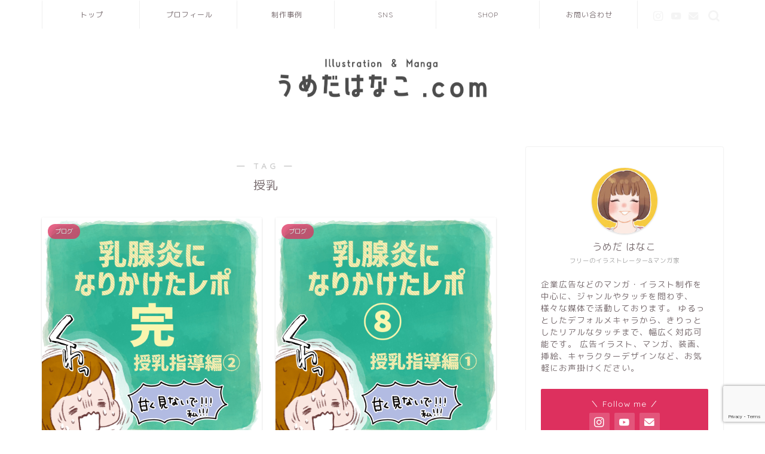

--- FILE ---
content_type: text/html; charset=UTF-8
request_url: https://umedahanako.com/tag/%E6%8E%88%E4%B9%B3/
body_size: 18014
content:
<!DOCTYPE html>
<html lang="ja">
<head prefix="og: http://ogp.me/ns# fb: http://ogp.me/ns/fb# article: http://ogp.me/ns/article#">
<meta charset="utf-8">
<meta http-equiv="X-UA-Compatible" content="IE=edge">
<meta name="viewport" content="width=device-width, initial-scale=1">
<!-- ここからOGP -->
<meta property="og:type" content="blog">
		<meta property="og:title" content="授乳タグの記事一覧｜">
	<meta property="og:url" content="https://umedahanako.com/tag/%e3%83%9e%e3%83%b3%e3%82%ac/">
			<meta property="og:image" content="https://umedahanako.com/wp-content/uploads/2022/05/d99ae77bf8c4ff2a6112defd26c9782e.png">
	<meta property="og:site_name" content="">
<meta property="fb:admins" content="">
<meta name="twitter:card" content="summary">
<!-- ここまでOGP --> 

<link rel="canonical" href="https://umedahanako.com">
<title>【授乳】タグの記事一覧｜</title>
<meta name='robots' content='max-image-preview:large' />
<link rel='dns-prefetch' href='//cdnjs.cloudflare.com' />
<link rel='dns-prefetch' href='//use.fontawesome.com' />
<link rel='dns-prefetch' href='//www.googletagmanager.com' />
<link rel="alternate" type="application/rss+xml" title=" &raquo; フィード" href="https://umedahanako.com/feed/" />
<link rel="alternate" type="application/rss+xml" title=" &raquo; コメントフィード" href="https://umedahanako.com/comments/feed/" />
<link rel="alternate" type="application/rss+xml" title=" &raquo; 授乳 タグのフィード" href="https://umedahanako.com/tag/%e6%8e%88%e4%b9%b3/feed/" />
<style id='wp-img-auto-sizes-contain-inline-css' type='text/css'>
img:is([sizes=auto i],[sizes^="auto," i]){contain-intrinsic-size:3000px 1500px}
/*# sourceURL=wp-img-auto-sizes-contain-inline-css */
</style>
<style id='wp-emoji-styles-inline-css' type='text/css'>

	img.wp-smiley, img.emoji {
		display: inline !important;
		border: none !important;
		box-shadow: none !important;
		height: 1em !important;
		width: 1em !important;
		margin: 0 0.07em !important;
		vertical-align: -0.1em !important;
		background: none !important;
		padding: 0 !important;
	}
/*# sourceURL=wp-emoji-styles-inline-css */
</style>
<style id='wp-block-library-inline-css' type='text/css'>
:root{--wp-block-synced-color:#7a00df;--wp-block-synced-color--rgb:122,0,223;--wp-bound-block-color:var(--wp-block-synced-color);--wp-editor-canvas-background:#ddd;--wp-admin-theme-color:#007cba;--wp-admin-theme-color--rgb:0,124,186;--wp-admin-theme-color-darker-10:#006ba1;--wp-admin-theme-color-darker-10--rgb:0,107,160.5;--wp-admin-theme-color-darker-20:#005a87;--wp-admin-theme-color-darker-20--rgb:0,90,135;--wp-admin-border-width-focus:2px}@media (min-resolution:192dpi){:root{--wp-admin-border-width-focus:1.5px}}.wp-element-button{cursor:pointer}:root .has-very-light-gray-background-color{background-color:#eee}:root .has-very-dark-gray-background-color{background-color:#313131}:root .has-very-light-gray-color{color:#eee}:root .has-very-dark-gray-color{color:#313131}:root .has-vivid-green-cyan-to-vivid-cyan-blue-gradient-background{background:linear-gradient(135deg,#00d084,#0693e3)}:root .has-purple-crush-gradient-background{background:linear-gradient(135deg,#34e2e4,#4721fb 50%,#ab1dfe)}:root .has-hazy-dawn-gradient-background{background:linear-gradient(135deg,#faaca8,#dad0ec)}:root .has-subdued-olive-gradient-background{background:linear-gradient(135deg,#fafae1,#67a671)}:root .has-atomic-cream-gradient-background{background:linear-gradient(135deg,#fdd79a,#004a59)}:root .has-nightshade-gradient-background{background:linear-gradient(135deg,#330968,#31cdcf)}:root .has-midnight-gradient-background{background:linear-gradient(135deg,#020381,#2874fc)}:root{--wp--preset--font-size--normal:16px;--wp--preset--font-size--huge:42px}.has-regular-font-size{font-size:1em}.has-larger-font-size{font-size:2.625em}.has-normal-font-size{font-size:var(--wp--preset--font-size--normal)}.has-huge-font-size{font-size:var(--wp--preset--font-size--huge)}.has-text-align-center{text-align:center}.has-text-align-left{text-align:left}.has-text-align-right{text-align:right}.has-fit-text{white-space:nowrap!important}#end-resizable-editor-section{display:none}.aligncenter{clear:both}.items-justified-left{justify-content:flex-start}.items-justified-center{justify-content:center}.items-justified-right{justify-content:flex-end}.items-justified-space-between{justify-content:space-between}.screen-reader-text{border:0;clip-path:inset(50%);height:1px;margin:-1px;overflow:hidden;padding:0;position:absolute;width:1px;word-wrap:normal!important}.screen-reader-text:focus{background-color:#ddd;clip-path:none;color:#444;display:block;font-size:1em;height:auto;left:5px;line-height:normal;padding:15px 23px 14px;text-decoration:none;top:5px;width:auto;z-index:100000}html :where(.has-border-color){border-style:solid}html :where([style*=border-top-color]){border-top-style:solid}html :where([style*=border-right-color]){border-right-style:solid}html :where([style*=border-bottom-color]){border-bottom-style:solid}html :where([style*=border-left-color]){border-left-style:solid}html :where([style*=border-width]){border-style:solid}html :where([style*=border-top-width]){border-top-style:solid}html :where([style*=border-right-width]){border-right-style:solid}html :where([style*=border-bottom-width]){border-bottom-style:solid}html :where([style*=border-left-width]){border-left-style:solid}html :where(img[class*=wp-image-]){height:auto;max-width:100%}:where(figure){margin:0 0 1em}html :where(.is-position-sticky){--wp-admin--admin-bar--position-offset:var(--wp-admin--admin-bar--height,0px)}@media screen and (max-width:600px){html :where(.is-position-sticky){--wp-admin--admin-bar--position-offset:0px}}

/*# sourceURL=wp-block-library-inline-css */
</style><style id='global-styles-inline-css' type='text/css'>
:root{--wp--preset--aspect-ratio--square: 1;--wp--preset--aspect-ratio--4-3: 4/3;--wp--preset--aspect-ratio--3-4: 3/4;--wp--preset--aspect-ratio--3-2: 3/2;--wp--preset--aspect-ratio--2-3: 2/3;--wp--preset--aspect-ratio--16-9: 16/9;--wp--preset--aspect-ratio--9-16: 9/16;--wp--preset--color--black: #000000;--wp--preset--color--cyan-bluish-gray: #abb8c3;--wp--preset--color--white: #ffffff;--wp--preset--color--pale-pink: #f78da7;--wp--preset--color--vivid-red: #cf2e2e;--wp--preset--color--luminous-vivid-orange: #ff6900;--wp--preset--color--luminous-vivid-amber: #fcb900;--wp--preset--color--light-green-cyan: #7bdcb5;--wp--preset--color--vivid-green-cyan: #00d084;--wp--preset--color--pale-cyan-blue: #8ed1fc;--wp--preset--color--vivid-cyan-blue: #0693e3;--wp--preset--color--vivid-purple: #9b51e0;--wp--preset--gradient--vivid-cyan-blue-to-vivid-purple: linear-gradient(135deg,rgb(6,147,227) 0%,rgb(155,81,224) 100%);--wp--preset--gradient--light-green-cyan-to-vivid-green-cyan: linear-gradient(135deg,rgb(122,220,180) 0%,rgb(0,208,130) 100%);--wp--preset--gradient--luminous-vivid-amber-to-luminous-vivid-orange: linear-gradient(135deg,rgb(252,185,0) 0%,rgb(255,105,0) 100%);--wp--preset--gradient--luminous-vivid-orange-to-vivid-red: linear-gradient(135deg,rgb(255,105,0) 0%,rgb(207,46,46) 100%);--wp--preset--gradient--very-light-gray-to-cyan-bluish-gray: linear-gradient(135deg,rgb(238,238,238) 0%,rgb(169,184,195) 100%);--wp--preset--gradient--cool-to-warm-spectrum: linear-gradient(135deg,rgb(74,234,220) 0%,rgb(151,120,209) 20%,rgb(207,42,186) 40%,rgb(238,44,130) 60%,rgb(251,105,98) 80%,rgb(254,248,76) 100%);--wp--preset--gradient--blush-light-purple: linear-gradient(135deg,rgb(255,206,236) 0%,rgb(152,150,240) 100%);--wp--preset--gradient--blush-bordeaux: linear-gradient(135deg,rgb(254,205,165) 0%,rgb(254,45,45) 50%,rgb(107,0,62) 100%);--wp--preset--gradient--luminous-dusk: linear-gradient(135deg,rgb(255,203,112) 0%,rgb(199,81,192) 50%,rgb(65,88,208) 100%);--wp--preset--gradient--pale-ocean: linear-gradient(135deg,rgb(255,245,203) 0%,rgb(182,227,212) 50%,rgb(51,167,181) 100%);--wp--preset--gradient--electric-grass: linear-gradient(135deg,rgb(202,248,128) 0%,rgb(113,206,126) 100%);--wp--preset--gradient--midnight: linear-gradient(135deg,rgb(2,3,129) 0%,rgb(40,116,252) 100%);--wp--preset--font-size--small: 13px;--wp--preset--font-size--medium: 20px;--wp--preset--font-size--large: 36px;--wp--preset--font-size--x-large: 42px;--wp--preset--spacing--20: 0.44rem;--wp--preset--spacing--30: 0.67rem;--wp--preset--spacing--40: 1rem;--wp--preset--spacing--50: 1.5rem;--wp--preset--spacing--60: 2.25rem;--wp--preset--spacing--70: 3.38rem;--wp--preset--spacing--80: 5.06rem;--wp--preset--shadow--natural: 6px 6px 9px rgba(0, 0, 0, 0.2);--wp--preset--shadow--deep: 12px 12px 50px rgba(0, 0, 0, 0.4);--wp--preset--shadow--sharp: 6px 6px 0px rgba(0, 0, 0, 0.2);--wp--preset--shadow--outlined: 6px 6px 0px -3px rgb(255, 255, 255), 6px 6px rgb(0, 0, 0);--wp--preset--shadow--crisp: 6px 6px 0px rgb(0, 0, 0);}:where(.is-layout-flex){gap: 0.5em;}:where(.is-layout-grid){gap: 0.5em;}body .is-layout-flex{display: flex;}.is-layout-flex{flex-wrap: wrap;align-items: center;}.is-layout-flex > :is(*, div){margin: 0;}body .is-layout-grid{display: grid;}.is-layout-grid > :is(*, div){margin: 0;}:where(.wp-block-columns.is-layout-flex){gap: 2em;}:where(.wp-block-columns.is-layout-grid){gap: 2em;}:where(.wp-block-post-template.is-layout-flex){gap: 1.25em;}:where(.wp-block-post-template.is-layout-grid){gap: 1.25em;}.has-black-color{color: var(--wp--preset--color--black) !important;}.has-cyan-bluish-gray-color{color: var(--wp--preset--color--cyan-bluish-gray) !important;}.has-white-color{color: var(--wp--preset--color--white) !important;}.has-pale-pink-color{color: var(--wp--preset--color--pale-pink) !important;}.has-vivid-red-color{color: var(--wp--preset--color--vivid-red) !important;}.has-luminous-vivid-orange-color{color: var(--wp--preset--color--luminous-vivid-orange) !important;}.has-luminous-vivid-amber-color{color: var(--wp--preset--color--luminous-vivid-amber) !important;}.has-light-green-cyan-color{color: var(--wp--preset--color--light-green-cyan) !important;}.has-vivid-green-cyan-color{color: var(--wp--preset--color--vivid-green-cyan) !important;}.has-pale-cyan-blue-color{color: var(--wp--preset--color--pale-cyan-blue) !important;}.has-vivid-cyan-blue-color{color: var(--wp--preset--color--vivid-cyan-blue) !important;}.has-vivid-purple-color{color: var(--wp--preset--color--vivid-purple) !important;}.has-black-background-color{background-color: var(--wp--preset--color--black) !important;}.has-cyan-bluish-gray-background-color{background-color: var(--wp--preset--color--cyan-bluish-gray) !important;}.has-white-background-color{background-color: var(--wp--preset--color--white) !important;}.has-pale-pink-background-color{background-color: var(--wp--preset--color--pale-pink) !important;}.has-vivid-red-background-color{background-color: var(--wp--preset--color--vivid-red) !important;}.has-luminous-vivid-orange-background-color{background-color: var(--wp--preset--color--luminous-vivid-orange) !important;}.has-luminous-vivid-amber-background-color{background-color: var(--wp--preset--color--luminous-vivid-amber) !important;}.has-light-green-cyan-background-color{background-color: var(--wp--preset--color--light-green-cyan) !important;}.has-vivid-green-cyan-background-color{background-color: var(--wp--preset--color--vivid-green-cyan) !important;}.has-pale-cyan-blue-background-color{background-color: var(--wp--preset--color--pale-cyan-blue) !important;}.has-vivid-cyan-blue-background-color{background-color: var(--wp--preset--color--vivid-cyan-blue) !important;}.has-vivid-purple-background-color{background-color: var(--wp--preset--color--vivid-purple) !important;}.has-black-border-color{border-color: var(--wp--preset--color--black) !important;}.has-cyan-bluish-gray-border-color{border-color: var(--wp--preset--color--cyan-bluish-gray) !important;}.has-white-border-color{border-color: var(--wp--preset--color--white) !important;}.has-pale-pink-border-color{border-color: var(--wp--preset--color--pale-pink) !important;}.has-vivid-red-border-color{border-color: var(--wp--preset--color--vivid-red) !important;}.has-luminous-vivid-orange-border-color{border-color: var(--wp--preset--color--luminous-vivid-orange) !important;}.has-luminous-vivid-amber-border-color{border-color: var(--wp--preset--color--luminous-vivid-amber) !important;}.has-light-green-cyan-border-color{border-color: var(--wp--preset--color--light-green-cyan) !important;}.has-vivid-green-cyan-border-color{border-color: var(--wp--preset--color--vivid-green-cyan) !important;}.has-pale-cyan-blue-border-color{border-color: var(--wp--preset--color--pale-cyan-blue) !important;}.has-vivid-cyan-blue-border-color{border-color: var(--wp--preset--color--vivid-cyan-blue) !important;}.has-vivid-purple-border-color{border-color: var(--wp--preset--color--vivid-purple) !important;}.has-vivid-cyan-blue-to-vivid-purple-gradient-background{background: var(--wp--preset--gradient--vivid-cyan-blue-to-vivid-purple) !important;}.has-light-green-cyan-to-vivid-green-cyan-gradient-background{background: var(--wp--preset--gradient--light-green-cyan-to-vivid-green-cyan) !important;}.has-luminous-vivid-amber-to-luminous-vivid-orange-gradient-background{background: var(--wp--preset--gradient--luminous-vivid-amber-to-luminous-vivid-orange) !important;}.has-luminous-vivid-orange-to-vivid-red-gradient-background{background: var(--wp--preset--gradient--luminous-vivid-orange-to-vivid-red) !important;}.has-very-light-gray-to-cyan-bluish-gray-gradient-background{background: var(--wp--preset--gradient--very-light-gray-to-cyan-bluish-gray) !important;}.has-cool-to-warm-spectrum-gradient-background{background: var(--wp--preset--gradient--cool-to-warm-spectrum) !important;}.has-blush-light-purple-gradient-background{background: var(--wp--preset--gradient--blush-light-purple) !important;}.has-blush-bordeaux-gradient-background{background: var(--wp--preset--gradient--blush-bordeaux) !important;}.has-luminous-dusk-gradient-background{background: var(--wp--preset--gradient--luminous-dusk) !important;}.has-pale-ocean-gradient-background{background: var(--wp--preset--gradient--pale-ocean) !important;}.has-electric-grass-gradient-background{background: var(--wp--preset--gradient--electric-grass) !important;}.has-midnight-gradient-background{background: var(--wp--preset--gradient--midnight) !important;}.has-small-font-size{font-size: var(--wp--preset--font-size--small) !important;}.has-medium-font-size{font-size: var(--wp--preset--font-size--medium) !important;}.has-large-font-size{font-size: var(--wp--preset--font-size--large) !important;}.has-x-large-font-size{font-size: var(--wp--preset--font-size--x-large) !important;}
/*# sourceURL=global-styles-inline-css */
</style>

<style id='classic-theme-styles-inline-css' type='text/css'>
/*! This file is auto-generated */
.wp-block-button__link{color:#fff;background-color:#32373c;border-radius:9999px;box-shadow:none;text-decoration:none;padding:calc(.667em + 2px) calc(1.333em + 2px);font-size:1.125em}.wp-block-file__button{background:#32373c;color:#fff;text-decoration:none}
/*# sourceURL=/wp-includes/css/classic-themes.min.css */
</style>
<link rel='stylesheet' id='swiper-css' href='https://umedahanako.com/wp-content/plugins/liquid-blocks/css/swiper-bundle.min.css?ver=6.9' type='text/css' media='all' />
<link rel='stylesheet' id='liquid-blocks-css' href='https://umedahanako.com/wp-content/plugins/liquid-blocks/css/block.css?ver=1.3.3' type='text/css' media='all' />
<link rel='stylesheet' id='wp-components-css' href='https://umedahanako.com/wp-includes/css/dist/components/style.min.css?ver=6.9' type='text/css' media='all' />
<link rel='stylesheet' id='wp-preferences-css' href='https://umedahanako.com/wp-includes/css/dist/preferences/style.min.css?ver=6.9' type='text/css' media='all' />
<link rel='stylesheet' id='wp-block-editor-css' href='https://umedahanako.com/wp-includes/css/dist/block-editor/style.min.css?ver=6.9' type='text/css' media='all' />
<link rel='stylesheet' id='wp-reusable-blocks-css' href='https://umedahanako.com/wp-includes/css/dist/reusable-blocks/style.min.css?ver=6.9' type='text/css' media='all' />
<link rel='stylesheet' id='wp-patterns-css' href='https://umedahanako.com/wp-includes/css/dist/patterns/style.min.css?ver=6.9' type='text/css' media='all' />
<link rel='stylesheet' id='wp-editor-css' href='https://umedahanako.com/wp-includes/css/dist/editor/style.min.css?ver=6.9' type='text/css' media='all' />
<link rel='stylesheet' id='block-robo-gallery-style-css-css' href='https://umedahanako.com/wp-content/plugins/robo-gallery/includes/extensions/block/dist/blocks.style.build.css?ver=5.1.2' type='text/css' media='all' />
<link rel='stylesheet' id='contact-form-7-css' href='https://umedahanako.com/wp-content/plugins/contact-form-7/includes/css/styles.css?ver=6.1.4' type='text/css' media='all' />
<link rel='stylesheet' id='ppress-frontend-css' href='https://umedahanako.com/wp-content/plugins/wp-user-avatar/assets/css/frontend.min.css?ver=4.16.8' type='text/css' media='all' />
<link rel='stylesheet' id='ppress-flatpickr-css' href='https://umedahanako.com/wp-content/plugins/wp-user-avatar/assets/flatpickr/flatpickr.min.css?ver=4.16.8' type='text/css' media='all' />
<link rel='stylesheet' id='ppress-select2-css' href='https://umedahanako.com/wp-content/plugins/wp-user-avatar/assets/select2/select2.min.css?ver=6.9' type='text/css' media='all' />
<link rel='stylesheet' id='theme-style-css' href='https://umedahanako.com/wp-content/themes/jin/style.css?ver=6.9' type='text/css' media='all' />
<link rel='stylesheet' id='fontawesome-style-css' href='https://use.fontawesome.com/releases/v5.6.3/css/all.css?ver=6.9' type='text/css' media='all' />
<link rel='stylesheet' id='swiper-style-css' href='https://cdnjs.cloudflare.com/ajax/libs/Swiper/4.0.7/css/swiper.min.css?ver=6.9' type='text/css' media='all' />
<script type="text/javascript" src="https://umedahanako.com/wp-content/plugins/liquid-blocks/lib/swiper-bundle.min.js?ver=6.9" id="swiper-js"></script>
<script type="text/javascript" src="https://umedahanako.com/wp-content/plugins/liquid-blocks/lib/liquid-blocks.js?ver=6.9" id="liquid-blocks-js"></script>
<script type="text/javascript" id="nb-jquery" src="https://umedahanako.com/wp-includes/js/jquery/jquery.min.js?ver=3.7.1" id="jquery-core-js"></script>
<script type="text/javascript" src="https://umedahanako.com/wp-includes/js/jquery/jquery-migrate.min.js?ver=3.4.1" id="jquery-migrate-js"></script>
<script type="text/javascript" src="https://umedahanako.com/wp-content/plugins/wp-user-avatar/assets/flatpickr/flatpickr.min.js?ver=4.16.8" id="ppress-flatpickr-js"></script>
<script type="text/javascript" src="https://umedahanako.com/wp-content/plugins/wp-user-avatar/assets/select2/select2.min.js?ver=4.16.8" id="ppress-select2-js"></script>

<!-- Site Kit によって追加された Google タグ（gtag.js）スニペット -->
<!-- Google アナリティクス スニペット (Site Kit が追加) -->
<script type="text/javascript" src="https://www.googletagmanager.com/gtag/js?id=GT-NFJZVTJ" id="google_gtagjs-js" async></script>
<script type="text/javascript" id="google_gtagjs-js-after">
/* <![CDATA[ */
window.dataLayer = window.dataLayer || [];function gtag(){dataLayer.push(arguments);}
gtag("set","linker",{"domains":["umedahanako.com"]});
gtag("js", new Date());
gtag("set", "developer_id.dZTNiMT", true);
gtag("config", "GT-NFJZVTJ");
//# sourceURL=google_gtagjs-js-after
/* ]]> */
</script>
<link rel="https://api.w.org/" href="https://umedahanako.com/wp-json/" /><link rel="alternate" title="JSON" type="application/json" href="https://umedahanako.com/wp-json/wp/v2/tags/133" /><meta name="generator" content="Site Kit by Google 1.170.0" />	<style type="text/css">
		#wrapper {
			background-color: #fff;
			background-image: url();
					}

		.related-entry-headline-text span:before,
		#comment-title span:before,
		#reply-title span:before {
			background-color: #dd305e;
			border-color: #dd305e !important;
		}

		#breadcrumb:after,
		#page-top a {
			background-color: #ffffff;
		}

		footer {
			background-color: #ffffff;
		}

		.footer-inner a,
		#copyright,
		#copyright-center {
			border-color: #7a6e71 !important;
			color: #7a6e71 !important;
		}

		#footer-widget-area {
			border-color: #7a6e71 !important;
		}

		.page-top-footer a {
			color: #ffffff !important;
		}

		#breadcrumb ul li,
		#breadcrumb ul li a {
			color: #ffffff !important;
		}

		body,
		a,
		a:link,
		a:visited,
		.my-profile,
		.widgettitle,
		.tabBtn-mag label {
			color: #7a6e71;
		}

		a:hover {
			color: #008db7;
		}

		.widget_nav_menu ul>li>a:before,
		.widget_categories ul>li>a:before,
		.widget_pages ul>li>a:before,
		.widget_recent_entries ul>li>a:before,
		.widget_archive ul>li>a:before,
		.widget_archive form:after,
		.widget_categories form:after,
		.widget_nav_menu ul>li>ul.sub-menu>li>a:before,
		.widget_categories ul>li>.children>li>a:before,
		.widget_pages ul>li>.children>li>a:before,
		.widget_nav_menu ul>li>ul.sub-menu>li>ul.sub-menu li>a:before,
		.widget_categories ul>li>.children>li>.children li>a:before,
		.widget_pages ul>li>.children>li>.children li>a:before {
			color: #dd305e;
		}

		.widget_nav_menu ul .sub-menu .sub-menu li a:before {
			background-color: #7a6e71 !important;
		}

		.d--labeling-act-border {
			border-color: rgba(122, 110, 113, 0.18);
		}

		.c--labeling-act.d--labeling-act-solid {
			background-color: rgba(122, 110, 113, 0.06);
		}

		.a--labeling-act {
			color: rgba(122, 110, 113, 0.6);
		}

		.a--labeling-small-act span {
			background-color: rgba(122, 110, 113, 0.21);
		}

		.c--labeling-act.d--labeling-act-strong {
			background-color: rgba(122, 110, 113, 0.045);
		}

		.d--labeling-act-strong .a--labeling-act {
			color: rgba(122, 110, 113, 0.75);
		}


		footer .footer-widget,
		footer .footer-widget a,
		footer .footer-widget ul li,
		.footer-widget.widget_nav_menu ul>li>a:before,
		.footer-widget.widget_categories ul>li>a:before,
		.footer-widget.widget_recent_entries ul>li>a:before,
		.footer-widget.widget_pages ul>li>a:before,
		.footer-widget.widget_archive ul>li>a:before,
		footer .widget_tag_cloud .tagcloud a:before {
			color: #7a6e71 !important;
			border-color: #7a6e71 !important;
		}

		footer .footer-widget .widgettitle {
			color: #7a6e71 !important;
			border-color: #dd305e !important;
		}

		footer .widget_nav_menu ul .children .children li a:before,
		footer .widget_categories ul .children .children li a:before,
		footer .widget_nav_menu ul .sub-menu .sub-menu li a:before {
			background-color: #7a6e71 !important;
		}

		#drawernav a:hover,
		.post-list-title,
		#prev-next p,
		#toc_container .toc_list li a {
			color: #7a6e71 !important;
		}

		#header-box {
			background-color: #ffffff;
		}

		@media (min-width: 768px) {

			#header-box .header-box10-bg:before,
			#header-box .header-box11-bg:before {
				border-radius: 2px;
			}
		}

		@media (min-width: 768px) {
			.top-image-meta {
				margin-top: calc(0px - 30px);
			}
		}

		@media (min-width: 1200px) {
			.top-image-meta {
				margin-top: calc(0px);
			}
		}

		.pickup-contents:before {
			background-color: #ffffff !important;
		}

		.main-image-text {
			color: #555;
		}

		.main-image-text-sub {
			color: #555;
		}

		@media (min-width: 481px) {
			#site-info {
				padding-top: 50px !important;
				padding-bottom: 50px !important;
			}
		}

		#site-info span a {
			color: #7a6e71 !important;
		}

		#headmenu .headsns .line a svg {
			fill: #f4f4f4 !important;
		}

		#headmenu .headsns a,
		#headmenu {
			color: #f4f4f4 !important;
			border-color: #f4f4f4 !important;
		}

		.profile-follow .line-sns a svg {
			fill: #dd305e !important;
		}

		.profile-follow .line-sns a:hover svg {
			fill: #dd305e !important;
		}

		.profile-follow a {
			color: #dd305e !important;
			border-color: #dd305e !important;
		}

		.profile-follow a:hover,
		#headmenu .headsns a:hover {
			color: #dd305e !important;
			border-color: #dd305e !important;
		}

		.search-box:hover {
			color: #dd305e !important;
			border-color: #dd305e !important;
		}

		#header #headmenu .headsns .line a:hover svg {
			fill: #dd305e !important;
		}

		.cps-icon-bar,
		#navtoggle:checked+.sp-menu-open .cps-icon-bar {
			background-color: #7a6e71;
		}

		#nav-container {
			background-color: #ffffff;
		}

		.menu-box .menu-item svg {
			fill: #7a6e71;
		}

		#drawernav ul.menu-box>li>a,
		#drawernav2 ul.menu-box>li>a,
		#drawernav3 ul.menu-box>li>a,
		#drawernav4 ul.menu-box>li>a,
		#drawernav5 ul.menu-box>li>a,
		#drawernav ul.menu-box>li.menu-item-has-children:after,
		#drawernav2 ul.menu-box>li.menu-item-has-children:after,
		#drawernav3 ul.menu-box>li.menu-item-has-children:after,
		#drawernav4 ul.menu-box>li.menu-item-has-children:after,
		#drawernav5 ul.menu-box>li.menu-item-has-children:after {
			color: #7a6e71 !important;
		}

		#drawernav ul.menu-box li a,
		#drawernav2 ul.menu-box li a,
		#drawernav3 ul.menu-box li a,
		#drawernav4 ul.menu-box li a,
		#drawernav5 ul.menu-box li a {
			font-size: 12px !important;
		}

		#drawernav3 ul.menu-box>li {
			color: #7a6e71 !important;
		}

		#drawernav4 .menu-box>.menu-item>a:after,
		#drawernav3 .menu-box>.menu-item>a:after,
		#drawernav .menu-box>.menu-item>a:after {
			background-color: #7a6e71 !important;
		}

		#drawernav2 .menu-box>.menu-item:hover,
		#drawernav5 .menu-box>.menu-item:hover {
			border-top-color: #dd305e !important;
		}

		.cps-info-bar a {
			background-color: #ffcd44 !important;
		}

		@media (min-width: 768px) {
			#main-contents-one .post-list-mag .post-list-item {
				width: 32%;
			}

			#main-contents-one .post-list-mag .post-list-item:not(:nth-child(3n)) {
				margin-right: 2%;
			}

			.tabBtn-mag {
				width: 85%;
				margin-bottom: 40px;
			}

			.tabBtn-mag label {
				padding: 10px 20px;
			}
		}

		@media (min-width: 768px) {

			#tab-1:checked~.tabBtn-mag li [for="tab-1"]:after,
			#tab-2:checked~.tabBtn-mag li [for="tab-2"]:after,
			#tab-3:checked~.tabBtn-mag li [for="tab-3"]:after,
			#tab-4:checked~.tabBtn-mag li [for="tab-4"]:after {
				border-top-color: #dd305e !important;
			}

			.tabBtn-mag label {
				border-bottom-color: #dd305e !important;
			}
		}

		#tab-1:checked~.tabBtn-mag li [for="tab-1"],
		#tab-2:checked~.tabBtn-mag li [for="tab-2"],
		#tab-3:checked~.tabBtn-mag li [for="tab-3"],
		#tab-4:checked~.tabBtn-mag li [for="tab-4"],
		#prev-next a.next:after,
		#prev-next a.prev:after,
		.more-cat-button a:hover span:before {
			background-color: #dd305e !important;
		}


		.swiper-slide .post-list-cat,
		.post-list-mag .post-list-cat,
		.post-list-mag3col .post-list-cat,
		.post-list-mag-sp1col .post-list-cat,
		.swiper-pagination-bullet-active,
		.pickup-cat,
		.post-list .post-list-cat,
		#breadcrumb .bcHome a:hover span:before,
		.popular-item:nth-child(1) .pop-num,
		.popular-item:nth-child(2) .pop-num,
		.popular-item:nth-child(3) .pop-num {
			background-color: #dd305e !important;
		}

		.sidebar-btn a,
		.profile-sns-menu {
			background-color: #dd305e !important;
		}

		.sp-sns-menu a,
		.pickup-contents-box a:hover .pickup-title {
			border-color: #dd305e !important;
			color: #dd305e !important;
		}

		.pro-line svg {
			fill: #dd305e !important;
		}

		.cps-post-cat a,
		.meta-cat,
		.popular-cat {
			background-color: #dd305e !important;
			border-color: #dd305e !important;
		}

		.tagicon,
		.tag-box a,
		#toc_container .toc_list>li,
		#toc_container .toc_title {
			color: #dd305e !important;
		}

		.widget_tag_cloud a::before {
			color: #7a6e71 !important;
		}

		.tag-box a,
		#toc_container:before {
			border-color: #dd305e !important;
		}

		.cps-post-cat a:hover {
			color: #008db7 !important;
		}

		.pagination li:not([class*="current"]) a:hover,
		.widget_tag_cloud a:hover {
			background-color: #dd305e !important;
		}

		.pagination li:not([class*="current"]) a:hover {
			opacity: 0.5 !important;
		}

		.pagination li.current a {
			background-color: #dd305e !important;
			border-color: #dd305e !important;
		}

		.nextpage a:hover span {
			color: #dd305e !important;
			border-color: #dd305e !important;
		}

		.cta-content:before {
			background-color: #fff2f5 !important;
		}

		.cta-text,
		.info-title {
			color: #7a6e71 !important;
		}

		#footer-widget-area.footer_style1 .widgettitle {
			border-color: #dd305e !important;
		}

		.sidebar_style1 .widgettitle,
		.sidebar_style5 .widgettitle {
			border-color: #dd305e !important;
		}

		.sidebar_style2 .widgettitle,
		.sidebar_style4 .widgettitle,
		.sidebar_style6 .widgettitle,
		#home-bottom-widget .widgettitle,
		#home-top-widget .widgettitle,
		#post-bottom-widget .widgettitle,
		#post-top-widget .widgettitle {
			background-color: #dd305e !important;
		}

		#home-bottom-widget .widget_search .search-box input[type="submit"],
		#home-top-widget .widget_search .search-box input[type="submit"],
		#post-bottom-widget .widget_search .search-box input[type="submit"],
		#post-top-widget .widget_search .search-box input[type="submit"] {
			background-color: #dd305e !important;
		}

		.tn-logo-size {
			font-size: 30% !important;
		}

		@media (min-width: 481px) {
			.tn-logo-size img {
				width: calc(30%*0.5) !important;
			}
		}

		@media (min-width: 768px) {
			.tn-logo-size img {
				width: calc(30%*2.2) !important;
			}
		}

		@media (min-width: 1200px) {
			.tn-logo-size img {
				width: 30% !important;
			}
		}

		.sp-logo-size {
			font-size: 140% !important;
		}

		.sp-logo-size img {
			width: 140% !important;
		}

		.cps-post-main ul>li:before,
		.cps-post-main ol>li:before {
			background-color: #dd305e !important;
		}

		.profile-card .profile-title {
			background-color: #dd305e !important;
		}

		.profile-card {
			border-color: #dd305e !important;
		}

		.cps-post-main a {
			color: #52ddcf;
		}

		.cps-post-main .marker {
			background: -webkit-linear-gradient(transparent 80%, #c3f7f2 0%);
			background: linear-gradient(transparent 80%, #c3f7f2 0%);
		}

		.cps-post-main .marker2 {
			background: -webkit-linear-gradient(transparent 80%, #ffe8f0 0%);
			background: linear-gradient(transparent 80%, #ffe8f0 0%);
		}

		.cps-post-main .jic-sc {
			color: #e9546b;
		}


		.simple-box1 {
			border-color: #ef9b9b !important;
		}

		.simple-box2 {
			border-color: #f2bf7d !important;
		}

		.simple-box3 {
			border-color: #b5e28a !important;
		}

		.simple-box4 {
			border-color: #7badd8 !important;
		}

		.simple-box4:before {
			background-color: #7badd8;
		}

		.simple-box5 {
			border-color: #e896c7 !important;
		}

		.simple-box5:before {
			background-color: #e896c7;
		}

		.simple-box6 {
			background-color: #fffdef !important;
		}

		.simple-box7 {
			border-color: #def1f9 !important;
		}

		.simple-box7:before {
			background-color: #def1f9 !important;
		}

		.simple-box8 {
			border-color: #96ddc1 !important;
		}

		.simple-box8:before {
			background-color: #96ddc1 !important;
		}

		.simple-box9:before {
			background-color: #e1c0e8 !important;
		}

		.simple-box9:after {
			border-color: #e1c0e8 #e1c0e8 #fff #fff !important;
		}

		.kaisetsu-box1:before,
		.kaisetsu-box1-title {
			background-color: #ffb49e !important;
		}

		.kaisetsu-box2 {
			border-color: #89c2f4 !important;
		}

		.kaisetsu-box2-title {
			background-color: #89c2f4 !important;
		}

		.kaisetsu-box4 {
			border-color: #ea91a9 !important;
		}

		.kaisetsu-box4-title {
			background-color: #ea91a9 !important;
		}

		.kaisetsu-box5:before {
			background-color: #57b3ba !important;
		}

		.kaisetsu-box5-title {
			background-color: #57b3ba !important;
		}

		.concept-box1 {
			border-color: #85db8f !important;
		}

		.concept-box1:after {
			background-color: #85db8f !important;
		}

		.concept-box1:before {
			content: "ポイント" !important;
			color: #85db8f !important;
		}

		.concept-box2 {
			border-color: #f7cf6a !important;
		}

		.concept-box2:after {
			background-color: #f7cf6a !important;
		}

		.concept-box2:before {
			content: "注意点" !important;
			color: #f7cf6a !important;
		}

		.concept-box3 {
			border-color: #86cee8 !important;
		}

		.concept-box3:after {
			background-color: #86cee8 !important;
		}

		.concept-box3:before {
			content: "良い例" !important;
			color: #86cee8 !important;
		}

		.concept-box4 {
			border-color: #ed8989 !important;
		}

		.concept-box4:after {
			background-color: #ed8989 !important;
		}

		.concept-box4:before {
			content: "悪い例" !important;
			color: #ed8989 !important;
		}

		.concept-box5 {
			border-color: #9e9e9e !important;
		}

		.concept-box5:after {
			background-color: #9e9e9e !important;
		}

		.concept-box5:before {
			content: "参考" !important;
			color: #9e9e9e !important;
		}

		.concept-box6 {
			border-color: #8eaced !important;
		}

		.concept-box6:after {
			background-color: #8eaced !important;
		}

		.concept-box6:before {
			content: "メモ" !important;
			color: #8eaced !important;
		}

		.innerlink-box1,
		.blog-card {
			border-color: #73bc9b !important;
		}

		.innerlink-box1-title {
			background-color: #73bc9b !important;
			border-color: #73bc9b !important;
		}

		.innerlink-box1:before,
		.blog-card-hl-box {
			background-color: #73bc9b !important;
		}

		.concept-box1:before,
		.concept-box2:before,
		.concept-box3:before,
		.concept-box4:before,
		.concept-box5:before,
		.concept-box6:before {
			background-color: #fff;
			background-image: url();
		}

		.concept-box1:after,
		.concept-box2:after,
		.concept-box3:after,
		.concept-box4:after,
		.concept-box5:after,
		.concept-box6:after {
			border-color: #fff;
			border-image: url() 27 23 / 50px 30px / 1rem round space0 / 5px 5px;
		}

		.jin-ac-box01-title::after {
			color: #dd305e;
		}

		.color-button01 a,
		.color-button01 a:hover,
		.color-button01:before {
			background-color: #52ddcf !important;
		}

		.top-image-btn-color a,
		.top-image-btn-color a:hover,
		.top-image-btn-color:before {
			background-color: #ffcd44 !important;
		}

		.color-button02 a,
		.color-button02 a:hover,
		.color-button02:before {
			background-color: #d9333f !important;
		}

		.color-button01-big a,
		.color-button01-big a:hover,
		.color-button01-big:before {
			background-color: #dd305e !important;
		}

		.color-button01-big a,
		.color-button01-big:before {
			border-radius: 5px !important;
		}

		.color-button01-big a {
			padding-top: 20px !important;
			padding-bottom: 20px !important;
		}

		.color-button02-big a,
		.color-button02-big a:hover,
		.color-button02-big:before {
			background-color: #83d159 !important;
		}

		.color-button02-big a,
		.color-button02-big:before {
			border-radius: 5px !important;
		}

		.color-button02-big a {
			padding-top: 20px !important;
			padding-bottom: 20px !important;
		}

		.color-button01-big {
			width: 75% !important;
		}

		.color-button02-big {
			width: 75% !important;
		}

		.top-image-btn-color:before,
		.color-button01:before,
		.color-button02:before,
		.color-button01-big:before,
		.color-button02-big:before {
			bottom: -1px;
			left: -1px;
			width: 100%;
			height: 100%;
			border-radius: 6px;
			box-shadow: 0px 1px 5px 0px rgba(0, 0, 0, 0.25);
			-webkit-transition: all .4s;
			transition: all .4s;
		}

		.top-image-btn-color a:hover,
		.color-button01 a:hover,
		.color-button02 a:hover,
		.color-button01-big a:hover,
		.color-button02-big a:hover {
			-webkit-transform: translateY(2px);
			transform: translateY(2px);
			-webkit-filter: brightness(0.95);
			filter: brightness(0.95);
		}

		.top-image-btn-color:hover:before,
		.color-button01:hover:before,
		.color-button02:hover:before,
		.color-button01-big:hover:before,
		.color-button02-big:hover:before {
			-webkit-transform: translateY(2px);
			transform: translateY(2px);
			box-shadow: none !important;
		}

		.h2-style01 h2,
		.h2-style02 h2:before,
		.h2-style03 h2,
		.h2-style04 h2:before,
		.h2-style05 h2,
		.h2-style07 h2:before,
		.h2-style07 h2:after,
		.h3-style03 h3:before,
		.h3-style02 h3:before,
		.h3-style05 h3:before,
		.h3-style07 h3:before,
		.h2-style08 h2:after,
		.h2-style10 h2:before,
		.h2-style10 h2:after,
		.h3-style02 h3:after,
		.h4-style02 h4:before {
			background-color: #dd305e !important;
		}

		.h3-style01 h3,
		.h3-style04 h3,
		.h3-style05 h3,
		.h3-style06 h3,
		.h4-style01 h4,
		.h2-style02 h2,
		.h2-style08 h2,
		.h2-style08 h2:before,
		.h2-style09 h2,
		.h4-style03 h4 {
			border-color: #dd305e !important;
		}

		.h2-style05 h2:before {
			border-top-color: #dd305e !important;
		}

		.h2-style06 h2:before,
		.sidebar_style3 .widgettitle:after {
			background-image: linear-gradient(-45deg,
					transparent 25%,
					#dd305e 25%,
					#dd305e 50%,
					transparent 50%,
					transparent 75%,
					#dd305e 75%,
					#dd305e);
		}

		.jin-h2-icons.h2-style02 h2 .jic:before,
		.jin-h2-icons.h2-style04 h2 .jic:before,
		.jin-h2-icons.h2-style06 h2 .jic:before,
		.jin-h2-icons.h2-style07 h2 .jic:before,
		.jin-h2-icons.h2-style08 h2 .jic:before,
		.jin-h2-icons.h2-style09 h2 .jic:before,
		.jin-h2-icons.h2-style10 h2 .jic:before,
		.jin-h3-icons.h3-style01 h3 .jic:before,
		.jin-h3-icons.h3-style02 h3 .jic:before,
		.jin-h3-icons.h3-style03 h3 .jic:before,
		.jin-h3-icons.h3-style04 h3 .jic:before,
		.jin-h3-icons.h3-style05 h3 .jic:before,
		.jin-h3-icons.h3-style06 h3 .jic:before,
		.jin-h3-icons.h3-style07 h3 .jic:before,
		.jin-h4-icons.h4-style01 h4 .jic:before,
		.jin-h4-icons.h4-style02 h4 .jic:before,
		.jin-h4-icons.h4-style03 h4 .jic:before,
		.jin-h4-icons.h4-style04 h4 .jic:before {
			color: #dd305e;
		}

		@media all and (-ms-high-contrast:none) {

			*::-ms-backdrop,
			.color-button01:before,
			.color-button02:before,
			.color-button01-big:before,
			.color-button02-big:before {
				background-color: #595857 !important;
			}
		}

		.jin-lp-h2 h2,
		.jin-lp-h2 h2 {
			background-color: transparent !important;
			border-color: transparent !important;
			color: #7a6e71 !important;
		}

		.jincolumn-h3style2 {
			border-color: #dd305e !important;
		}

		.jinlph2-style1 h2:first-letter {
			color: #dd305e !important;
		}

		.jinlph2-style2 h2,
		.jinlph2-style3 h2 {
			border-color: #dd305e !important;
		}

		.jin-photo-title .jin-fusen1-down,
		.jin-photo-title .jin-fusen1-even,
		.jin-photo-title .jin-fusen1-up {
			border-left-color: #dd305e;
		}

		.jin-photo-title .jin-fusen2,
		.jin-photo-title .jin-fusen3 {
			background-color: #dd305e;
		}

		.jin-photo-title .jin-fusen2:before,
		.jin-photo-title .jin-fusen3:before {
			border-top-color: #dd305e;
		}

		.has-huge-font-size {
			font-size: 42px !important;
		}

		.has-large-font-size {
			font-size: 36px !important;
		}

		.has-medium-font-size {
			font-size: 20px !important;
		}

		.has-normal-font-size {
			font-size: 16px !important;
		}

		.has-small-font-size {
			font-size: 13px !important;
		}
	</style>
<script type="application/ld+json">
{
    "@context": "https://schema.org",
    "@type": "CollectionPage",
    "@id": "https://umedahanako.com/tag/%e6%8e%88%e4%b9%b3/",
    "url": "https://umedahanako.com/tag/%e6%8e%88%e4%b9%b3/",
    "name": "授乳",
    "description": "",
    "inLanguage": "ja"
}
</script>
<script type="application/ld+json">
{
    "@context": "https://schema.org",
    "@type": "BreadcrumbList",
    "itemListElement": [
        {
            "@type": "ListItem",
            "position": 1,
            "name": "HOME",
            "item": "https://umedahanako.com/"
        },
        {
            "@type": "ListItem",
            "position": 2,
            "name": "授乳",
            "item": "https://umedahanako.com/tag/%e6%8e%88%e4%b9%b3/"
        }
    ]
}
</script>
<link rel="icon" href="https://umedahanako.com/wp-content/uploads/2024/08/cropped-d160a53f71104dc4e5ed3c300ba3ba79-32x32.jpg" sizes="32x32" />
<link rel="icon" href="https://umedahanako.com/wp-content/uploads/2024/08/cropped-d160a53f71104dc4e5ed3c300ba3ba79-192x192.jpg" sizes="192x192" />
<link rel="apple-touch-icon" href="https://umedahanako.com/wp-content/uploads/2024/08/cropped-d160a53f71104dc4e5ed3c300ba3ba79-180x180.jpg" />
<meta name="msapplication-TileImage" content="https://umedahanako.com/wp-content/uploads/2024/08/cropped-d160a53f71104dc4e5ed3c300ba3ba79-270x270.jpg" />
		<style type="text/css" id="wp-custom-css">
			.widgettitle::first-letter{
	color:#dd305e;
}
.post-list-mag .post-list-item .post-list-inner .post-list-meta .post-list-cat, .post-list-mag3col .post-list-item .post-list-inner .post-list-meta .post-list-cat{
	opacity:0.75;
}

#breadcrumb:after{
	background-color:#ddd;
}
#breadcrumb ul li a,
#breadcrumb ul li,
#page-top a{
	color:rgba(0,0,0,0.5)!important;
}

@media (max-width: 767px) {
.headcopy{
	font-weight:200;
	font-size:0.6em;
	margin-top:10px;
	display:none;
}
}
@media (min-width: 768px) {
.headcopy{
	font-weight:100;
	font-size:0.6em;
	margin-top:30px;
}
}		</style>
			
<!--カエレバCSS-->
<!--アプリーチCSS-->


</head>
<body class="nb-3-3-8 nimble-no-local-data-skp__tax_post_tag_133 nimble-no-group-site-tmpl-skp__all_post_tag archive tag tag-133 wp-custom-logo wp-theme-jin sek-hide-rc-badge" id="rm-style">
<div id="wrapper">

		
	<div id="scroll-content" class="animate">
	
		<!--ヘッダー-->

					

	<!--グローバルナビゲーション layout1-->
	
	<div id="nav-container" class="header-style6-animate animate">
		<div class="header-style6-box">
			<div id="drawernav5" class="ef">
				<nav class="fixed-content"><ul class="menu-box"><li class="menu-item menu-item-type-custom menu-item-object-custom menu-item-home menu-item-57"><a href="https://umedahanako.com/"><span><i class="TOP" aria-hidden="true"></i></span>トップ</a></li>
<li class="menu-item menu-item-type-post_type menu-item-object-page menu-item-214"><a href="https://umedahanako.com/about_hanakoumeda/"><span><i class="PROFILE" aria-hidden="true"></i></span>プロフィール</a></li>
<li class="menu-item menu-item-type-post_type menu-item-object-page menu-item-129"><a href="https://umedahanako.com/illustration-gallery/"><span><i class="WORKS" aria-hidden="true"></i></span>制作事例</a></li>
<li class="menu-item menu-item-type-post_type menu-item-object-page menu-item-has-children menu-item-2288"><a href="https://umedahanako.com/sns/">SNS</a>
<ul class="sub-menu">
	<li class="menu-item menu-item-type-custom menu-item-object-custom menu-item-1769"><a href="https://www.instagram.com/8_8nako/">Instagram</a></li>
	<li class="menu-item menu-item-type-custom menu-item-object-custom menu-item-1796"><a href="https://www.pixiv.net/users/2294750">pixiv</a></li>
	<li class="menu-item menu-item-type-custom menu-item-object-custom menu-item-1852"><a href="https://creator.genseki.co.jp/umedahanako">GENSEKI</a></li>
	<li class="menu-item menu-item-type-custom menu-item-object-custom menu-item-1853"><a href="https://creatorsvalue.jp/user/967/">CREATOR´S VALUE</a></li>
</ul>
</li>
<li class="menu-item menu-item-type-post_type menu-item-object-page menu-item-has-children menu-item-2287"><a href="https://umedahanako.com/shop/">SHOP</a>
<ul class="sub-menu">
	<li class="menu-item menu-item-type-custom menu-item-object-custom menu-item-1772"><a href="https://www.melonbooks.co.jp/circle/index.php?circle_id=100071">メロンブックス</a></li>
	<li class="menu-item menu-item-type-custom menu-item-object-custom menu-item-1773"><a href="https://goto.mercari-shops-static.com/?url=https://mercariapp.page.link/?isi%3D667861049%26ibi%3Dcom%252Ekouzoh%252Eios%252Emercari%26link%3Dhttps%253A%252F%252Fmercari%252Dshops%252Ecom%252Fshops%252Fd2PS9D9jWzEACRtVdHwjte%26amv%3D89000%26si%3Dhttps%253A%252F%252Fassets%252Emercari%252Dshops%252Dstatic%252Ecom%252F%252D%252Fsmall%252Fplain%252FDy8UUdtdovn2q48yNYqiQj%252Ejpg%26st%3DPrunus%2520mume%26apn%3Dcom%252Ekouzoh%252Emercari">メルカリShops</a></li>
	<li class="menu-item menu-item-type-custom menu-item-object-custom menu-item-2488"><a href="https://minne.com/@andloom">and loom(minne)</a></li>
	<li class="menu-item menu-item-type-custom menu-item-object-custom menu-item-2487"><a href="https://shop.andloom.com/">and loom(BASE)</a></li>
	<li class="menu-item menu-item-type-custom menu-item-object-custom menu-item-1854"><a href="https://creator.pixta.jp/@umedahanako">PIXTA</a></li>
</ul>
</li>
<li class="menu-item menu-item-type-post_type menu-item-object-page menu-item-60"><a href="https://umedahanako.com/contact/"><span><i class="CONTACT" aria-hidden="true"></i></span>お問い合わせ</a></li>
</ul></nav>			</div>

			
			<div id="headmenu" class="header-style6">
				<span class="headsns tn_sns_on">
																					<span class="instagram">
						<a href="https://www.instagram.com/8_8nako/"><i class="jic-type jin-ifont-instagram" aria-hidden="true"></i></a>
						</span>
																<span class="youtube">
						<a href="https://www.youtube.com/channel/UCvdhiD5PffX8f-oh9hUuchQ"><i class="jic-type jin-ifont-youtube" aria-hidden="true"></i></a>
						</span>
						
																<span class="jin-contact">
						<a href="https://umedahanako.com/contact/"><i class="jic-type jin-ifont-mail" aria-hidden="true"></i></a>
						</span>
						

				</span>
				<span class="headsearch tn_search_on">
					<form class="search-box" role="search" method="get" id="searchform" action="https://umedahanako.com/">
	<input type="search" placeholder="" class="text search-text" value="" name="s" id="s">
	<input type="submit" id="searchsubmit" value="&#xe931;">
</form>
				</span>
			</div>
				</div>
	</div>
		<!--グローバルナビゲーション layout1-->

<div id="header-box" class="tn_on header-box animate">
	<div id="header" class="header-type2 header animate">
		
		<div id="site-info" class="ef">
							<span class="tn-logo-size"><a href='https://umedahanako.com/' title='' rel='home'><img src='https://umedahanako.com/wp-content/uploads/2023/11/new_sitelogo.png' alt=''></a></span>
					</div>

	
	</div>
	
		
</div>

	

	
	<!--ヘッダー画像-->
													<!--ヘッダー画像-->

		
		<!--ヘッダー-->

		<div class="clearfix"></div>

			
														
		
	<div id="contents">
		
		<!--メインコンテンツ-->
		<main id="main-contents" class="main-contents article_style2 animate" >
			<section class="cps-post-box post-entry">
				<header class="archive-post-header">
											<span class="archive-title-sub ef">― TAG ―</span>
						<h1 class="archive-title post-title" >授乳</h1>
										<div class="cps-post-meta">
						<span class="writer author-name" >うめだはなこ</span>
					</div>
				</header>
			</section>

			<section class="post-content archive-box">
				<div class="toppost-list-box-simple">

	<div class="post-list-mag">
				<article class="post-list-item">
	<a class="post-list-link" rel="bookmark" href="https://umedahanako.com/2023/01/24/nyusenen-9/">
		<div class="post-list-inner">
			<div class="post-list-thumb">
															<img src="https://umedahanako.com/wp-content/uploads/2023/01/d0059550958a1dec196793c1009bb3f2.jpg" class="attachment-small_size size-small_size no-lazy wp-post-image" alt="" width ="368" height ="207" decoding="async" fetchpriority="high" />												</div>
			<div class="post-list-meta">
								<span class="post-list-cat category-%e3%83%96%e3%83%ad%e3%82%b0" style="background-color:!important;">ブログ</span>
				
				<h2 class="post-list-title post-title">乳腺炎になりかけたレポ　完</h2>

									<span class="post-list-date date date-modified ef" datetime="2023-01-24" content="2023-01-24">2023年1月24日</span>
				
				<span class="writer author-name">うめだはなこ</span>

				<div class="post-list-publisher">
				</div>
			</div>
		</div>
	</a>
</article>
				<article class="post-list-item">
	<a class="post-list-link" rel="bookmark" href="https://umedahanako.com/2023/01/24/nyusenen-8/">
		<div class="post-list-inner">
			<div class="post-list-thumb">
															<img src="https://umedahanako.com/wp-content/uploads/2023/01/3b11f76ad288933ac0b1e71ab60a8e53.jpg" class="attachment-small_size size-small_size no-lazy wp-post-image" alt="" width ="368" height ="207" decoding="async" />												</div>
			<div class="post-list-meta">
								<span class="post-list-cat category-%e3%83%96%e3%83%ad%e3%82%b0" style="background-color:!important;">ブログ</span>
				
				<h2 class="post-list-title post-title">乳腺炎になりかけたレポ⑧</h2>

									<span class="post-list-date date date-modified ef" datetime="2023-01-24" content="2023-01-24">2023年1月24日</span>
				
				<span class="writer author-name">うめだはなこ</span>

				<div class="post-list-publisher">
				</div>
			</div>
		</div>
	</a>
</article>
				<article class="post-list-item">
	<a class="post-list-link" rel="bookmark" href="https://umedahanako.com/2023/01/24/nyusenen-7/">
		<div class="post-list-inner">
			<div class="post-list-thumb">
															<img src="https://umedahanako.com/wp-content/uploads/2023/01/c3bd0752fca1c641a9cfae56944bf3aa.jpg" class="attachment-small_size size-small_size no-lazy wp-post-image" alt="" width ="368" height ="207" decoding="async" />												</div>
			<div class="post-list-meta">
								<span class="post-list-cat category-%e3%83%96%e3%83%ad%e3%82%b0" style="background-color:!important;">ブログ</span>
				
				<h2 class="post-list-title post-title">乳腺炎になりかけたレポ⑦</h2>

									<span class="post-list-date date date-modified ef" datetime="2023-01-24" content="2023-01-24">2023年1月24日</span>
				
				<span class="writer author-name">うめだはなこ</span>

				<div class="post-list-publisher">
				</div>
			</div>
		</div>
	</a>
</article>
				<article class="post-list-item">
	<a class="post-list-link" rel="bookmark" href="https://umedahanako.com/2023/01/24/nyusenen-6/">
		<div class="post-list-inner">
			<div class="post-list-thumb">
															<img src="https://umedahanako.com/wp-content/uploads/2023/01/d464ec457ef81c381d7c1bc55283030f.jpg" class="attachment-small_size size-small_size no-lazy wp-post-image" alt="" width ="368" height ="207" decoding="async" loading="lazy" />												</div>
			<div class="post-list-meta">
								<span class="post-list-cat category-%e3%83%96%e3%83%ad%e3%82%b0" style="background-color:!important;">ブログ</span>
				
				<h2 class="post-list-title post-title">乳腺炎になりかけたレポ⑥</h2>

									<span class="post-list-date date date-modified ef" datetime="2023-01-24" content="2023-01-24">2023年1月24日</span>
				
				<span class="writer author-name">うめだはなこ</span>

				<div class="post-list-publisher">
				</div>
			</div>
		</div>
	</a>
</article>
				<article class="post-list-item">
	<a class="post-list-link" rel="bookmark" href="https://umedahanako.com/2023/01/23/nyusenen-5/">
		<div class="post-list-inner">
			<div class="post-list-thumb">
															<img src="https://umedahanako.com/wp-content/uploads/2023/01/65d35645247efd9162d04af58f2ef562.jpg" class="attachment-small_size size-small_size no-lazy wp-post-image" alt="" width ="368" height ="207" decoding="async" loading="lazy" />												</div>
			<div class="post-list-meta">
								<span class="post-list-cat category-%e3%83%96%e3%83%ad%e3%82%b0" style="background-color:!important;">ブログ</span>
				
				<h2 class="post-list-title post-title">乳腺線になりかけたレポ⑤</h2>

									<span class="post-list-date date date-modified ef" datetime="2023-01-23" content="2023-01-23">2023年1月23日</span>
				
				<span class="writer author-name">うめだはなこ</span>

				<div class="post-list-publisher">
				</div>
			</div>
		</div>
	</a>
</article>
				<article class="post-list-item">
	<a class="post-list-link" rel="bookmark" href="https://umedahanako.com/2023/01/06/nyusenen-2/">
		<div class="post-list-inner">
			<div class="post-list-thumb">
															<img src="https://umedahanako.com/wp-content/uploads/2023/01/752e13bee49affa6656e8560997c0319-scaled.jpg" class="attachment-small_size size-small_size no-lazy wp-post-image" alt="" width ="368" height ="207" decoding="async" loading="lazy" />												</div>
			<div class="post-list-meta">
								<span class="post-list-cat category-%e3%83%96%e3%83%ad%e3%82%b0" style="background-color:!important;">ブログ</span>
				
				<h2 class="post-list-title post-title">乳腺炎になりかけたレポ②</h2>

									<span class="post-list-date date date-modified ef" datetime="2023-01-06" content="2023-01-06">2023年1月6日</span>
				
				<span class="writer author-name">うめだはなこ</span>

				<div class="post-list-publisher">
				</div>
			</div>
		</div>
	</a>
</article>
				<article class="post-list-item">
	<a class="post-list-link" rel="bookmark" href="https://umedahanako.com/2023/01/05/nyuusenen-prologue/">
		<div class="post-list-inner">
			<div class="post-list-thumb">
															<img src="https://umedahanako.com/wp-content/uploads/2023/01/16be6ed6e70153df84778152d101e9db-scaled.jpg" class="attachment-small_size size-small_size no-lazy wp-post-image" alt="" width ="368" height ="207" decoding="async" loading="lazy" />												</div>
			<div class="post-list-meta">
								<span class="post-list-cat category-%e3%83%96%e3%83%ad%e3%82%b0" style="background-color:!important;">ブログ</span>
				
				<h2 class="post-list-title post-title">乳腺炎になりかけたレポ　プロローグ</h2>

									<span class="post-list-date date date-modified ef" datetime="2023-01-05" content="2023-01-05">2023年1月5日</span>
				
				<span class="writer author-name">うめだはなこ</span>

				<div class="post-list-publisher">
				</div>
			</div>
		</div>
	</a>
</article>
		
		<section class="pager-top">
					</section>
	</div>
</div>			</section>
			
					</main>

		<!--サイドバー-->
<div id="sidebar" class="sideber sidebar_style5 animate" role="complementary" >
		
	<div id="widget-profile-6" class="widget widget-profile">		<div class="my-profile">
			<div class="myjob">フリーのイラストレーター&マンガ家</div>
			<div class="myname">うめだ はなこ</div>
			<div class="my-profile-thumb">		
				<a href="https://umedahanako.com/2023/01/05/nyuusenen-prologue/"><img src="https://umedahanako.com/wp-content/uploads/2021/10/d160a53f71104dc4e5ed3c300ba3ba79-150x150.jpg" alt="" width="110" height="110" /></a>
			</div>
			<div class="myintro">企業広告などのマンガ・イラスト制作を中心に、ジャンルやタッチを問わず、
様々な媒体で活動しております。
ゆるっとしたデフォルメキャラから、きりっとしたリアルなタッチまで、幅広く対応可能です。
広告イラスト、マンガ、装画、挿絵、キャラクターデザインなど、お気軽にお声掛けください。</div>
						<div class="profile-sns-menu">
				<div class="profile-sns-menu-title ef">＼ Follow me ／</div>
				<ul>
																				<li class="pro-insta"><a href="https://www.instagram.com/8_8nako/" target="_blank"><i class="jic-type jin-ifont-instagram" aria-hidden="true"></i></a></li>
															<li class="pro-youtube"><a href="https://www.youtube.com/channel/UCvdhiD5PffX8f-oh9hUuchQ" target="_blank"><i class="jic-type jin-ifont-youtube" aria-hidden="true"></i></a></li>
																				<li class="pro-contact"><a href="https://umedahanako.com/contact/" target="_blank"><i class="jic-type jin-ifont-mail" aria-hidden="true"></i></a></li>
									</ul>
			</div>
			<style type="text/css">
				.my-profile{
										padding-bottom: 85px;
									}
			</style>
					</div>
		</div><div id="archives-10" class="widget widget_archive"><div class="widgettitle ef">アーカイブ</div>
			<ul>
					<li><a href='https://umedahanako.com/2026/01/'>2026年1月</a></li>
	<li><a href='https://umedahanako.com/2025/08/'>2025年8月</a></li>
	<li><a href='https://umedahanako.com/2025/06/'>2025年6月</a></li>
	<li><a href='https://umedahanako.com/2025/04/'>2025年4月</a></li>
	<li><a href='https://umedahanako.com/2025/01/'>2025年1月</a></li>
	<li><a href='https://umedahanako.com/2024/12/'>2024年12月</a></li>
	<li><a href='https://umedahanako.com/2024/11/'>2024年11月</a></li>
	<li><a href='https://umedahanako.com/2024/10/'>2024年10月</a></li>
	<li><a href='https://umedahanako.com/2024/09/'>2024年9月</a></li>
	<li><a href='https://umedahanako.com/2024/08/'>2024年8月</a></li>
	<li><a href='https://umedahanako.com/2024/07/'>2024年7月</a></li>
	<li><a href='https://umedahanako.com/2024/06/'>2024年6月</a></li>
	<li><a href='https://umedahanako.com/2024/05/'>2024年5月</a></li>
	<li><a href='https://umedahanako.com/2024/03/'>2024年3月</a></li>
	<li><a href='https://umedahanako.com/2024/02/'>2024年2月</a></li>
	<li><a href='https://umedahanako.com/2024/01/'>2024年1月</a></li>
	<li><a href='https://umedahanako.com/2023/11/'>2023年11月</a></li>
	<li><a href='https://umedahanako.com/2023/10/'>2023年10月</a></li>
	<li><a href='https://umedahanako.com/2023/09/'>2023年9月</a></li>
	<li><a href='https://umedahanako.com/2023/08/'>2023年8月</a></li>
	<li><a href='https://umedahanako.com/2023/05/'>2023年5月</a></li>
	<li><a href='https://umedahanako.com/2023/04/'>2023年4月</a></li>
	<li><a href='https://umedahanako.com/2023/01/'>2023年1月</a></li>
	<li><a href='https://umedahanako.com/2022/10/'>2022年10月</a></li>
	<li><a href='https://umedahanako.com/2022/09/'>2022年9月</a></li>
	<li><a href='https://umedahanako.com/2022/08/'>2022年8月</a></li>
	<li><a href='https://umedahanako.com/2022/07/'>2022年7月</a></li>
	<li><a href='https://umedahanako.com/2022/06/'>2022年6月</a></li>
	<li><a href='https://umedahanako.com/2022/01/'>2022年1月</a></li>
	<li><a href='https://umedahanako.com/2021/12/'>2021年12月</a></li>
	<li><a href='https://umedahanako.com/2021/10/'>2021年10月</a></li>
	<li><a href='https://umedahanako.com/2021/09/'>2021年9月</a></li>
	<li><a href='https://umedahanako.com/2021/08/'>2021年8月</a></li>
	<li><a href='https://umedahanako.com/2021/07/'>2021年7月</a></li>
	<li><a href='https://umedahanako.com/2021/06/'>2021年6月</a></li>
	<li><a href='https://umedahanako.com/2021/01/'>2021年1月</a></li>
	<li><a href='https://umedahanako.com/2020/12/'>2020年12月</a></li>
	<li><a href='https://umedahanako.com/2020/10/'>2020年10月</a></li>
	<li><a href='https://umedahanako.com/2020/09/'>2020年9月</a></li>
	<li><a href='https://umedahanako.com/2020/08/'>2020年8月</a></li>
			</ul>

			</div><div id="categories-10" class="widget widget_categories"><div class="widgettitle ef">カテゴリー</div>
			<ul>
					<li class="cat-item cat-item-182"><a href="https://umedahanako.com/category/youtube/">YouTube</a>
</li>
	<li class="cat-item cat-item-67"><a href="https://umedahanako.com/category/%e3%81%8a%e7%9f%a5%e3%82%89%e3%81%9b/">お知らせ</a>
</li>
	<li class="cat-item cat-item-11"><a href="https://umedahanako.com/category/%e3%81%9d%e3%81%ae%e4%bb%96/">その他</a>
</li>
	<li class="cat-item cat-item-77"><a href="https://umedahanako.com/category/%e3%83%96%e3%83%ad%e3%82%b0/">ブログ</a>
</li>
	<li class="cat-item cat-item-26"><a href="https://umedahanako.com/category/personal-illustration/">個人制作</a>
</li>
	<li class="cat-item cat-item-5"><a href="https://umedahanako.com/category/client-works/">制作実績</a>
</li>
	<li class="cat-item cat-item-6"><a href="https://umedahanako.com/category/exhivision/">展示会</a>
</li>
	<li class="cat-item cat-item-7"><a href="https://umedahanako.com/category/keisaijyouhou/">掲載情報</a>
</li>
	<li class="cat-item cat-item-1"><a href="https://umedahanako.com/category/%e6%9c%aa%e5%88%86%e9%a1%9e/">未分類</a>
</li>
	<li class="cat-item cat-item-110"><a href="https://umedahanako.com/category/%e8%82%b2%e5%85%90%e6%bc%ab%e7%94%bb/">育児漫画</a>
</li>
			</ul>

			</div>	
			</div>
	</div>
	<div class="clearfix"></div>
	<!--フッター-->
				<footer role="contentinfo">
	
		<!--ここからフッターウィジェット-->
		
								<div id="footer-widget-area" class="footer_style2 footer_type1">
				<div id="footer-widget-box">
					<div id="footer-widget-left">
						<div id="widget-profile-4" class="footer-widget widget-profile">		<div class="my-profile">
			<div class="myjob">フリーのイラストレーター&マンガ家</div>
			<div class="myname">うめだ はなこ</div>
			<div class="my-profile-thumb">		
				<a href="https://umedahanako.com/2023/01/05/nyuusenen-prologue/"><img src="https://umedahanako.com/wp-content/uploads/2021/10/d160a53f71104dc4e5ed3c300ba3ba79-150x150.jpg" alt="" width="110" height="110" /></a>
			</div>
			<div class="myintro">企業広告などのマンガ・イラスト制作を中心に、ジャンルやタッチを問わず、
様々な媒体で活動しております。
ゆるっとしたデフォルメキャラから、きりっとしたリアルなタッチまで、幅広く対応可能です。
広告イラスト、マンガ、装画、挿絵、キャラクターデザインなど、お気軽にお声掛けください。</div>
					</div>
		</div>					</div>
					<div id="footer-widget-center">
						<div id="categories-4" class="footer-widget widget_categories"><div class="widgettitle ef">CATEGORY</div>
			<ul>
					<li class="cat-item cat-item-182"><a href="https://umedahanako.com/category/youtube/">YouTube</a>
</li>
	<li class="cat-item cat-item-67"><a href="https://umedahanako.com/category/%e3%81%8a%e7%9f%a5%e3%82%89%e3%81%9b/">お知らせ</a>
</li>
	<li class="cat-item cat-item-11"><a href="https://umedahanako.com/category/%e3%81%9d%e3%81%ae%e4%bb%96/">その他</a>
</li>
	<li class="cat-item cat-item-77"><a href="https://umedahanako.com/category/%e3%83%96%e3%83%ad%e3%82%b0/">ブログ</a>
</li>
	<li class="cat-item cat-item-26"><a href="https://umedahanako.com/category/personal-illustration/">個人制作</a>
</li>
	<li class="cat-item cat-item-5"><a href="https://umedahanako.com/category/client-works/">制作実績</a>
</li>
	<li class="cat-item cat-item-6"><a href="https://umedahanako.com/category/exhivision/">展示会</a>
</li>
	<li class="cat-item cat-item-7"><a href="https://umedahanako.com/category/keisaijyouhou/">掲載情報</a>
</li>
	<li class="cat-item cat-item-1"><a href="https://umedahanako.com/category/%e6%9c%aa%e5%88%86%e9%a1%9e/">未分類</a>
</li>
	<li class="cat-item cat-item-110"><a href="https://umedahanako.com/category/%e8%82%b2%e5%85%90%e6%bc%ab%e7%94%bb/">育児漫画</a>
</li>
			</ul>

			</div>					</div>
					<div id="footer-widget-right">
						<div id="widget-recommend-3" class="footer-widget widget-recommend"><div class="widgettitle ef">RECCOMEND</div>		<div id="new-entry-box">
			<ul>
								     								<li class="new-entry-item">
						<a href="https://umedahanako.com/2026/01/13/youtube%e3%81%af%e3%81%98%e3%82%81%e3%81%be%e3%81%97%e3%81%9f/" rel="bookmark">
							<div class="new-entry" >
								<figure class="eyecatch">
																			<img src="https://umedahanako.com/wp-content/uploads/2026/01/0d384f0673a5896d48e8253085c90005-320x180.png" class="attachment-cps_thumbnails size-cps_thumbnails no-lazy wp-post-image" alt="" width ="96" height ="54" decoding="async" loading="lazy" />																	</figure>
							</div>
							<div class="new-entry-item-meta">
								<h3 class="new-entry-item-title" >YouTubeはじめました</h3>
							</div>
						</a>
					</li>
									<li class="new-entry-item">
						<a href="https://umedahanako.com/2024/11/20/illustmaking1/" rel="bookmark">
							<div class="new-entry" >
								<figure class="eyecatch">
																			<img src="https://umedahanako.com/wp-content/uploads/2024/11/fade323aebfd39157ba21dc6a2687f07-320x180.jpg" class="attachment-cps_thumbnails size-cps_thumbnails no-lazy wp-post-image" alt="" width ="96" height ="54" decoding="async" loading="lazy" />																	</figure>
							</div>
							<div class="new-entry-item-meta">
								<h3 class="new-entry-item-title" >イラストメイキング動画を制作いたしました</h3>
							</div>
						</a>
					</li>
											</ul>
		</div>
				</div><div id="tag_cloud-6" class="footer-widget widget_tag_cloud"><div class="widgettitle ef">TAGS</div><div class="tagcloud"><a href="https://umedahanako.com/tag/line%e3%82%b9%e3%82%bf%e3%83%b3%e3%83%97/" class="tag-cloud-link tag-link-37 tag-link-position-1" style="font-size: 9.4117647058824pt;" aria-label="LINEスタンプ (3個の項目)">LINEスタンプ</a>
<a href="https://umedahanako.com/tag/orbital2-sterna/" class="tag-cloud-link tag-link-168 tag-link-position-2" style="font-size: 8pt;" aria-label="Orbital2 STERNA (2個の項目)">Orbital2 STERNA</a>
<a href="https://umedahanako.com/tag/web/" class="tag-cloud-link tag-link-13 tag-link-position-3" style="font-size: 8pt;" aria-label="WEB (2個の項目)">WEB</a>
<a href="https://umedahanako.com/tag/youtube/" class="tag-cloud-link tag-link-165 tag-link-position-4" style="font-size: 10.588235294118pt;" aria-label="YouTube (4個の項目)">YouTube</a>
<a href="https://umedahanako.com/tag/%e3%81%86%e3%81%95%e3%81%8e/" class="tag-cloud-link tag-link-9 tag-link-position-5" style="font-size: 17.882352941176pt;" aria-label="うさぎ (20個の項目)">うさぎ</a>
<a href="https://umedahanako.com/tag/%e3%81%8a%e7%9f%a5%e3%82%89%e3%81%9b/" class="tag-cloud-link tag-link-53 tag-link-position-6" style="font-size: 8pt;" aria-label="お知らせ (2個の項目)">お知らせ</a>
<a href="https://umedahanako.com/tag/%e3%81%bd%e3%81%a1%e3%82%83%e3%82%b3%e3%83%bc%e3%83%87/" class="tag-cloud-link tag-link-30 tag-link-position-7" style="font-size: 14.117647058824pt;" aria-label="ぽちゃコーデ (9個の項目)">ぽちゃコーデ</a>
<a href="https://umedahanako.com/tag/%e3%81%bd%e3%81%a3%e3%81%a1%e3%82%83%e3%82%8a/" class="tag-cloud-link tag-link-29 tag-link-position-8" style="font-size: 11.529411764706pt;" aria-label="ぽっちゃり (5個の項目)">ぽっちゃり</a>
<a href="https://umedahanako.com/tag/%e3%81%bd%e3%81%a3%e3%81%a1%e3%82%83%e3%82%8a%e3%82%b3%e3%83%bc%e3%83%87/" class="tag-cloud-link tag-link-33 tag-link-position-9" style="font-size: 8pt;" aria-label="ぽっちゃりコーデ (2個の項目)">ぽっちゃりコーデ</a>
<a href="https://umedahanako.com/tag/%e3%82%a4%e3%83%a9%e3%82%b9%e3%83%88/" class="tag-cloud-link tag-link-52 tag-link-position-10" style="font-size: 15.058823529412pt;" aria-label="イラスト (11個の項目)">イラスト</a>
<a href="https://umedahanako.com/tag/%e3%82%a4%e3%83%a9%e3%82%b9%e3%83%88%e3%82%a8%e3%83%83%e3%82%bb%e3%82%a4/" class="tag-cloud-link tag-link-92 tag-link-position-11" style="font-size: 8pt;" aria-label="イラストエッセイ (2個の項目)">イラストエッセイ</a>
<a href="https://umedahanako.com/tag/%e3%82%a4%e3%83%a9%e3%82%b9%e3%83%88%e3%83%a1%e3%82%a4%e3%82%ad%e3%83%b3%e3%82%b0/" class="tag-cloud-link tag-link-167 tag-link-position-12" style="font-size: 9.4117647058824pt;" aria-label="イラストメイキング (3個の項目)">イラストメイキング</a>
<a href="https://umedahanako.com/tag/%e3%82%ac%e3%83%bc%e3%83%ab%e3%82%ba%e3%82%a4%e3%83%a9%e3%82%b9%e3%83%88/" class="tag-cloud-link tag-link-8 tag-link-position-13" style="font-size: 16.470588235294pt;" aria-label="ガールズイラスト (15個の項目)">ガールズイラスト</a>
<a href="https://umedahanako.com/tag/%e3%82%ad%e3%83%a3%e3%83%a9%e3%82%af%e3%82%bf%e3%83%bc/" class="tag-cloud-link tag-link-40 tag-link-position-14" style="font-size: 8pt;" aria-label="キャラクター (2個の項目)">キャラクター</a>
<a href="https://umedahanako.com/tag/%e3%82%b0%e3%83%ab%e3%83%bc%e3%83%97%e5%b1%95/" class="tag-cloud-link tag-link-76 tag-link-position-15" style="font-size: 9.4117647058824pt;" aria-label="グループ展 (3個の項目)">グループ展</a>
<a href="https://umedahanako.com/tag/%e3%82%b3%e3%83%9f%e3%83%83%e3%82%af%e3%82%a8%e3%83%83%e3%82%bb%e3%82%a4/" class="tag-cloud-link tag-link-65 tag-link-position-16" style="font-size: 19.882352941176pt;" aria-label="コミックエッセイ (30個の項目)">コミックエッセイ</a>
<a href="https://umedahanako.com/tag/%e3%82%b3%e3%83%bc%e3%83%87%e3%82%a4%e3%83%a9%e3%82%b9%e3%83%88/" class="tag-cloud-link tag-link-28 tag-link-position-17" style="font-size: 12.941176470588pt;" aria-label="コーデイラスト (7個の項目)">コーデイラスト</a>
<a href="https://umedahanako.com/tag/%e3%83%8d%e3%82%b6%e3%83%bc%e3%83%a9%e3%83%b3%e3%83%89%e3%83%89%e3%83%af%e3%83%bc%e3%83%95/" class="tag-cloud-link tag-link-162 tag-link-position-18" style="font-size: 8pt;" aria-label="ネザーランドドワーフ (2個の項目)">ネザーランドドワーフ</a>
<a href="https://umedahanako.com/tag/%e3%83%9d%e3%83%bc%e3%83%88%e3%83%95%e3%82%a9%e3%83%aa%e3%82%aa/" class="tag-cloud-link tag-link-51 tag-link-position-19" style="font-size: 8pt;" aria-label="ポートフォリオ (2個の項目)">ポートフォリオ</a>
<a href="https://umedahanako.com/tag/%e3%83%9e%e3%82%bf%e3%83%8b%e3%83%86%e3%82%a3/" class="tag-cloud-link tag-link-69 tag-link-position-20" style="font-size: 8pt;" aria-label="マタニティ (2個の項目)">マタニティ</a>
<a href="https://umedahanako.com/tag/%e3%83%9e%e3%83%b3%e3%82%ac/" class="tag-cloud-link tag-link-14 tag-link-position-21" style="font-size: 22pt;" aria-label="マンガ (46個の項目)">マンガ</a>
<a href="https://umedahanako.com/tag/%e3%83%a2%e3%83%8e%e3%82%af%e3%83%ad%e3%83%9e%e3%83%b3%e3%82%ac/" class="tag-cloud-link tag-link-156 tag-link-position-22" style="font-size: 8pt;" aria-label="モノクロマンガ (2個の項目)">モノクロマンガ</a>
<a href="https://umedahanako.com/tag/%e4%b9%b3%e8%85%ba%e7%82%8e/" class="tag-cloud-link tag-link-136 tag-link-position-23" style="font-size: 11.529411764706pt;" aria-label="乳腺炎 (5個の項目)">乳腺炎</a>
<a href="https://umedahanako.com/tag/%e4%b9%b3%e8%85%ba%e7%82%8e%e3%81%ab%e3%81%aa%e3%82%8a%e3%81%8b%e3%81%91%e3%81%9f%e3%83%ac%e3%83%9d/" class="tag-cloud-link tag-link-132 tag-link-position-24" style="font-size: 13.529411764706pt;" aria-label="乳腺炎になりかけたレポ (8個の項目)">乳腺炎になりかけたレポ</a>
<a href="https://umedahanako.com/tag/%e5%87%ba%e7%94%a3/" class="tag-cloud-link tag-link-90 tag-link-position-25" style="font-size: 8pt;" aria-label="出産 (2個の項目)">出産</a>
<a href="https://umedahanako.com/tag/%e5%88%b6%e6%9c%8d/" class="tag-cloud-link tag-link-18 tag-link-position-26" style="font-size: 8pt;" aria-label="制服 (2個の項目)">制服</a>
<a href="https://umedahanako.com/tag/%e5%8b%95%e7%89%a9/" class="tag-cloud-link tag-link-39 tag-link-position-27" style="font-size: 8pt;" aria-label="動物 (2個の項目)">動物</a>
<a href="https://umedahanako.com/tag/%e5%8b%95%e7%94%bb%e5%88%b6%e4%bd%9c/" class="tag-cloud-link tag-link-174 tag-link-position-28" style="font-size: 9.4117647058824pt;" aria-label="動画制作 (3個の項目)">動画制作</a>
<a href="https://umedahanako.com/tag/%e5%a4%ab%e5%a9%a6/" class="tag-cloud-link tag-link-22 tag-link-position-29" style="font-size: 8pt;" aria-label="夫婦 (2個の項目)">夫婦</a>
<a href="https://umedahanako.com/tag/%e5%a5%b3%e3%81%ae%e5%ad%90/" class="tag-cloud-link tag-link-16 tag-link-position-30" style="font-size: 8pt;" aria-label="女の子 (2個の項目)">女の子</a>
<a href="https://umedahanako.com/tag/%e5%a5%b3%e5%ad%90%e9%ab%98%e7%94%9f/" class="tag-cloud-link tag-link-17 tag-link-position-31" style="font-size: 8pt;" aria-label="女子高生 (2個の項目)">女子高生</a>
<a href="https://umedahanako.com/tag/%e5%a6%8a%e5%a9%a6/" class="tag-cloud-link tag-link-68 tag-link-position-32" style="font-size: 8pt;" aria-label="妊婦 (2個の項目)">妊婦</a>
<a href="https://umedahanako.com/tag/%e5%b9%b4%e8%b3%80%e3%82%a4%e3%83%a9%e3%82%b9%e3%83%88/" class="tag-cloud-link tag-link-55 tag-link-position-33" style="font-size: 9.4117647058824pt;" aria-label="年賀イラスト (3個の項目)">年賀イラスト</a>
<a href="https://umedahanako.com/tag/%e6%8e%88%e4%b9%b3/" class="tag-cloud-link tag-link-133 tag-link-position-34" style="font-size: 12.941176470588pt;" aria-label="授乳 (7個の項目)">授乳</a>
<a href="https://umedahanako.com/tag/%e6%8e%b2%e8%bc%89%e6%83%85%e5%a0%b1/" class="tag-cloud-link tag-link-36 tag-link-position-35" style="font-size: 9.4117647058824pt;" aria-label="掲載情報 (3個の項目)">掲載情報</a>
<a href="https://umedahanako.com/tag/%e6%96%b0%e7%94%9f%e5%85%90/" class="tag-cloud-link tag-link-138 tag-link-position-36" style="font-size: 8pt;" aria-label="新生児 (2個の項目)">新生児</a>
<a href="https://umedahanako.com/tag/%e6%b7%b7%e5%90%88%e8%82%b2%e5%85%90/" class="tag-cloud-link tag-link-99 tag-link-position-37" style="font-size: 8pt;" aria-label="混合育児 (2個の項目)">混合育児</a>
<a href="https://umedahanako.com/tag/%e7%89%87%e4%b9%b3%e6%8e%88%e4%b9%b3/" class="tag-cloud-link tag-link-134 tag-link-position-38" style="font-size: 14.117647058824pt;" aria-label="片乳授乳 (9個の項目)">片乳授乳</a>
<a href="https://umedahanako.com/tag/%e7%8c%ab/" class="tag-cloud-link tag-link-10 tag-link-position-39" style="font-size: 10.588235294118pt;" aria-label="猫 (4個の項目)">猫</a>
<a href="https://umedahanako.com/tag/%e7%94%9f%e5%be%8c4%e3%83%b6%e6%9c%88/" class="tag-cloud-link tag-link-106 tag-link-position-40" style="font-size: 8pt;" aria-label="生後4ヶ月 (2個の項目)">生後4ヶ月</a>
<a href="https://umedahanako.com/tag/%e7%94%9f%e5%be%8c6%e3%83%b6%e6%9c%88/" class="tag-cloud-link tag-link-113 tag-link-position-41" style="font-size: 9.4117647058824pt;" aria-label="生後6ヶ月 (3個の項目)">生後6ヶ月</a>
<a href="https://umedahanako.com/tag/%e8%82%b2%e5%85%90/" class="tag-cloud-link tag-link-12 tag-link-position-42" style="font-size: 19.529411764706pt;" aria-label="育児 (28個の項目)">育児</a>
<a href="https://umedahanako.com/tag/%e8%82%b2%e5%85%90%e3%83%9e%e3%83%b3%e3%82%ac/" class="tag-cloud-link tag-link-94 tag-link-position-43" style="font-size: 8pt;" aria-label="育児マンガ (2個の項目)">育児マンガ</a>
<a href="https://umedahanako.com/tag/%e8%82%b2%e5%85%90%e6%bc%ab%e7%94%bb/" class="tag-cloud-link tag-link-114 tag-link-position-44" style="font-size: 16.235294117647pt;" aria-label="育児漫画 (14個の項目)">育児漫画</a>
<a href="https://umedahanako.com/tag/%e8%b5%a4%e3%81%a1%e3%82%83%e3%82%93/" class="tag-cloud-link tag-link-91 tag-link-position-45" style="font-size: 17.882352941176pt;" aria-label="赤ちゃん (20個の項目)">赤ちゃん</a></div>
</div>					</div>
				</div>
			</div>
						<div class="footersen"></div>
				
		
		<div class="clearfix"></div>
		
		<!--ここまでフッターウィジェット-->
	
					<div id="footer-box">
				<div class="footer-inner">
					<span id="privacy"><a href="https://umedahanako.com/contact/">お問い合わせ</a></span>
					<span id="law"><a href="https://umedahanako.com/privacypolicy/">プライバシーポリシー</a></span>
					<span id="copyright"><i class="jic jin-ifont-copyright" aria-hidden="true"></i>2020–2026&nbsp;&nbsp;</span>
				</div>
			</div>
				<div class="clearfix"></div>
	</footer>
	
	
	
		
	</div><!--scroll-content-->

		</div><!--wrapper-->

<script type="speculationrules">
{"prefetch":[{"source":"document","where":{"and":[{"href_matches":"/*"},{"not":{"href_matches":["/wp-*.php","/wp-admin/*","/wp-content/uploads/*","/wp-content/*","/wp-content/plugins/*","/wp-content/themes/jin/*","/*\\?(.+)"]}},{"not":{"selector_matches":"a[rel~=\"nofollow\"]"}},{"not":{"selector_matches":".no-prefetch, .no-prefetch a"}}]},"eagerness":"conservative"}]}
</script>
<script type="text/javascript" src="https://umedahanako.com/wp-includes/js/dist/hooks.min.js?ver=dd5603f07f9220ed27f1" id="wp-hooks-js"></script>
<script type="text/javascript" src="https://umedahanako.com/wp-includes/js/dist/i18n.min.js?ver=c26c3dc7bed366793375" id="wp-i18n-js"></script>
<script type="text/javascript" id="wp-i18n-js-after">
/* <![CDATA[ */
wp.i18n.setLocaleData( { 'text direction\u0004ltr': [ 'ltr' ] } );
//# sourceURL=wp-i18n-js-after
/* ]]> */
</script>
<script type="text/javascript" src="https://umedahanako.com/wp-content/plugins/contact-form-7/includes/swv/js/index.js?ver=6.1.4" id="swv-js"></script>
<script type="text/javascript" id="contact-form-7-js-translations">
/* <![CDATA[ */
( function( domain, translations ) {
	var localeData = translations.locale_data[ domain ] || translations.locale_data.messages;
	localeData[""].domain = domain;
	wp.i18n.setLocaleData( localeData, domain );
} )( "contact-form-7", {"translation-revision-date":"2025-11-30 08:12:23+0000","generator":"GlotPress\/4.0.3","domain":"messages","locale_data":{"messages":{"":{"domain":"messages","plural-forms":"nplurals=1; plural=0;","lang":"ja_JP"},"This contact form is placed in the wrong place.":["\u3053\u306e\u30b3\u30f3\u30bf\u30af\u30c8\u30d5\u30a9\u30fc\u30e0\u306f\u9593\u9055\u3063\u305f\u4f4d\u7f6e\u306b\u7f6e\u304b\u308c\u3066\u3044\u307e\u3059\u3002"],"Error:":["\u30a8\u30e9\u30fc:"]}},"comment":{"reference":"includes\/js\/index.js"}} );
//# sourceURL=contact-form-7-js-translations
/* ]]> */
</script>
<script type="text/javascript" id="contact-form-7-js-before">
/* <![CDATA[ */
var wpcf7 = {
    "api": {
        "root": "https:\/\/umedahanako.com\/wp-json\/",
        "namespace": "contact-form-7\/v1"
    }
};
//# sourceURL=contact-form-7-js-before
/* ]]> */
</script>
<script type="text/javascript" src="https://umedahanako.com/wp-content/plugins/contact-form-7/includes/js/index.js?ver=6.1.4" id="contact-form-7-js"></script>
<script type="text/javascript" id="ppress-frontend-script-js-extra">
/* <![CDATA[ */
var pp_ajax_form = {"ajaxurl":"https://umedahanako.com/wp-admin/admin-ajax.php","confirm_delete":"Are you sure?","deleting_text":"Deleting...","deleting_error":"An error occurred. Please try again.","nonce":"35605cb5e0","disable_ajax_form":"false","is_checkout":"0","is_checkout_tax_enabled":"0","is_checkout_autoscroll_enabled":"true"};
//# sourceURL=ppress-frontend-script-js-extra
/* ]]> */
</script>
<script type="text/javascript" src="https://umedahanako.com/wp-content/plugins/wp-user-avatar/assets/js/frontend.min.js?ver=4.16.8" id="ppress-frontend-script-js"></script>
<script type="text/javascript" src="https://umedahanako.com/wp-content/themes/jin/js/common.js?ver=6.9" id="cps-common-js"></script>
<script type="text/javascript" src="https://umedahanako.com/wp-content/themes/jin/js/jin_h_icons.js?ver=6.9" id="jin-h-icons-js"></script>
<script type="text/javascript" src="https://cdnjs.cloudflare.com/ajax/libs/Swiper/4.0.7/js/swiper.min.js?ver=6.9" id="cps-swiper-js"></script>
<script type="text/javascript" src="https://use.fontawesome.com/releases/v5.6.3/js/all.js?ver=6.9" id="fontowesome5-js"></script>
<script type="text/javascript" src="https://www.google.com/recaptcha/api.js?render=6LdEpW8aAAAAAAFbx6_Zf_QUMhECkk7ZHG7PFkM9&amp;ver=3.0" id="google-recaptcha-js"></script>
<script type="text/javascript" src="https://umedahanako.com/wp-includes/js/dist/vendor/wp-polyfill.min.js?ver=3.15.0" id="wp-polyfill-js"></script>
<script type="text/javascript" id="wpcf7-recaptcha-js-before">
/* <![CDATA[ */
var wpcf7_recaptcha = {
    "sitekey": "6LdEpW8aAAAAAAFbx6_Zf_QUMhECkk7ZHG7PFkM9",
    "actions": {
        "homepage": "homepage",
        "contactform": "contactform"
    }
};
//# sourceURL=wpcf7-recaptcha-js-before
/* ]]> */
</script>
<script type="text/javascript" src="https://umedahanako.com/wp-content/plugins/contact-form-7/modules/recaptcha/index.js?ver=6.1.4" id="wpcf7-recaptcha-js"></script>
<script id="wp-emoji-settings" type="application/json">
{"baseUrl":"https://s.w.org/images/core/emoji/17.0.2/72x72/","ext":".png","svgUrl":"https://s.w.org/images/core/emoji/17.0.2/svg/","svgExt":".svg","source":{"concatemoji":"https://umedahanako.com/wp-includes/js/wp-emoji-release.min.js?ver=6.9"}}
</script>
<script type="module">
/* <![CDATA[ */
/*! This file is auto-generated */
const a=JSON.parse(document.getElementById("wp-emoji-settings").textContent),o=(window._wpemojiSettings=a,"wpEmojiSettingsSupports"),s=["flag","emoji"];function i(e){try{var t={supportTests:e,timestamp:(new Date).valueOf()};sessionStorage.setItem(o,JSON.stringify(t))}catch(e){}}function c(e,t,n){e.clearRect(0,0,e.canvas.width,e.canvas.height),e.fillText(t,0,0);t=new Uint32Array(e.getImageData(0,0,e.canvas.width,e.canvas.height).data);e.clearRect(0,0,e.canvas.width,e.canvas.height),e.fillText(n,0,0);const a=new Uint32Array(e.getImageData(0,0,e.canvas.width,e.canvas.height).data);return t.every((e,t)=>e===a[t])}function p(e,t){e.clearRect(0,0,e.canvas.width,e.canvas.height),e.fillText(t,0,0);var n=e.getImageData(16,16,1,1);for(let e=0;e<n.data.length;e++)if(0!==n.data[e])return!1;return!0}function u(e,t,n,a){switch(t){case"flag":return n(e,"\ud83c\udff3\ufe0f\u200d\u26a7\ufe0f","\ud83c\udff3\ufe0f\u200b\u26a7\ufe0f")?!1:!n(e,"\ud83c\udde8\ud83c\uddf6","\ud83c\udde8\u200b\ud83c\uddf6")&&!n(e,"\ud83c\udff4\udb40\udc67\udb40\udc62\udb40\udc65\udb40\udc6e\udb40\udc67\udb40\udc7f","\ud83c\udff4\u200b\udb40\udc67\u200b\udb40\udc62\u200b\udb40\udc65\u200b\udb40\udc6e\u200b\udb40\udc67\u200b\udb40\udc7f");case"emoji":return!a(e,"\ud83e\u1fac8")}return!1}function f(e,t,n,a){let r;const o=(r="undefined"!=typeof WorkerGlobalScope&&self instanceof WorkerGlobalScope?new OffscreenCanvas(300,150):document.createElement("canvas")).getContext("2d",{willReadFrequently:!0}),s=(o.textBaseline="top",o.font="600 32px Arial",{});return e.forEach(e=>{s[e]=t(o,e,n,a)}),s}function r(e){var t=document.createElement("script");t.src=e,t.defer=!0,document.head.appendChild(t)}a.supports={everything:!0,everythingExceptFlag:!0},new Promise(t=>{let n=function(){try{var e=JSON.parse(sessionStorage.getItem(o));if("object"==typeof e&&"number"==typeof e.timestamp&&(new Date).valueOf()<e.timestamp+604800&&"object"==typeof e.supportTests)return e.supportTests}catch(e){}return null}();if(!n){if("undefined"!=typeof Worker&&"undefined"!=typeof OffscreenCanvas&&"undefined"!=typeof URL&&URL.createObjectURL&&"undefined"!=typeof Blob)try{var e="postMessage("+f.toString()+"("+[JSON.stringify(s),u.toString(),c.toString(),p.toString()].join(",")+"));",a=new Blob([e],{type:"text/javascript"});const r=new Worker(URL.createObjectURL(a),{name:"wpTestEmojiSupports"});return void(r.onmessage=e=>{i(n=e.data),r.terminate(),t(n)})}catch(e){}i(n=f(s,u,c,p))}t(n)}).then(e=>{for(const n in e)a.supports[n]=e[n],a.supports.everything=a.supports.everything&&a.supports[n],"flag"!==n&&(a.supports.everythingExceptFlag=a.supports.everythingExceptFlag&&a.supports[n]);var t;a.supports.everythingExceptFlag=a.supports.everythingExceptFlag&&!a.supports.flag,a.supports.everything||((t=a.source||{}).concatemoji?r(t.concatemoji):t.wpemoji&&t.twemoji&&(r(t.twemoji),r(t.wpemoji)))});
//# sourceURL=https://umedahanako.com/wp-includes/js/wp-emoji-loader.min.js
/* ]]> */
</script>

<script>
	var mySwiper = new Swiper ('.swiper-container', {
		// Optional parameters
		loop: true,
		slidesPerView: 5,
		spaceBetween: 15,
		autoplay: {
			delay: 2700,
		},
		// If we need pagination
		pagination: {
			el: '.swiper-pagination',
		},

		// Navigation arrows
		navigation: {
			nextEl: '.swiper-button-next',
			prevEl: '.swiper-button-prev',
		},

		// And if we need scrollbar
		scrollbar: {
			el: '.swiper-scrollbar',
		},
		breakpoints: {
              1024: {
				slidesPerView: 4,
				spaceBetween: 15,
			},
              767: {
				slidesPerView: 2,
				spaceBetween: 10,
				centeredSlides : true,
				autoplay: {
					delay: 4200,
				},
			}
        }
	});
	
	var mySwiper2 = new Swiper ('.swiper-container2', {
	// Optional parameters
		loop: true,
		slidesPerView: 3,
		spaceBetween: 17,
		centeredSlides : true,
		autoplay: {
			delay: 4000,
		},

		// If we need pagination
		pagination: {
			el: '.swiper-pagination',
		},

		// Navigation arrows
		navigation: {
			nextEl: '.swiper-button-next',
			prevEl: '.swiper-button-prev',
		},

		// And if we need scrollbar
		scrollbar: {
			el: '.swiper-scrollbar',
		},

		breakpoints: {
			767: {
				slidesPerView: 2,
				spaceBetween: 10,
				centeredSlides : true,
				autoplay: {
					delay: 4200,
				},
			}
		}
	});

</script>
<div id="page-top">
	<a class="totop"><i class="jic jin-ifont-arrowtop"></i></a>
</div>

</body>
</html>
<link href="https://fonts.googleapis.com/css?family=Quicksand" rel="stylesheet">
<link href="https://fonts.googleapis.com/earlyaccess/roundedmplus1c.css" rel="stylesheet" />


--- FILE ---
content_type: text/html; charset=utf-8
request_url: https://www.google.com/recaptcha/api2/anchor?ar=1&k=6LdEpW8aAAAAAAFbx6_Zf_QUMhECkk7ZHG7PFkM9&co=aHR0cHM6Ly91bWVkYWhhbmFrby5jb206NDQz&hl=en&v=PoyoqOPhxBO7pBk68S4YbpHZ&size=invisible&anchor-ms=20000&execute-ms=30000&cb=asdlac7crisb
body_size: 48680
content:
<!DOCTYPE HTML><html dir="ltr" lang="en"><head><meta http-equiv="Content-Type" content="text/html; charset=UTF-8">
<meta http-equiv="X-UA-Compatible" content="IE=edge">
<title>reCAPTCHA</title>
<style type="text/css">
/* cyrillic-ext */
@font-face {
  font-family: 'Roboto';
  font-style: normal;
  font-weight: 400;
  font-stretch: 100%;
  src: url(//fonts.gstatic.com/s/roboto/v48/KFO7CnqEu92Fr1ME7kSn66aGLdTylUAMa3GUBHMdazTgWw.woff2) format('woff2');
  unicode-range: U+0460-052F, U+1C80-1C8A, U+20B4, U+2DE0-2DFF, U+A640-A69F, U+FE2E-FE2F;
}
/* cyrillic */
@font-face {
  font-family: 'Roboto';
  font-style: normal;
  font-weight: 400;
  font-stretch: 100%;
  src: url(//fonts.gstatic.com/s/roboto/v48/KFO7CnqEu92Fr1ME7kSn66aGLdTylUAMa3iUBHMdazTgWw.woff2) format('woff2');
  unicode-range: U+0301, U+0400-045F, U+0490-0491, U+04B0-04B1, U+2116;
}
/* greek-ext */
@font-face {
  font-family: 'Roboto';
  font-style: normal;
  font-weight: 400;
  font-stretch: 100%;
  src: url(//fonts.gstatic.com/s/roboto/v48/KFO7CnqEu92Fr1ME7kSn66aGLdTylUAMa3CUBHMdazTgWw.woff2) format('woff2');
  unicode-range: U+1F00-1FFF;
}
/* greek */
@font-face {
  font-family: 'Roboto';
  font-style: normal;
  font-weight: 400;
  font-stretch: 100%;
  src: url(//fonts.gstatic.com/s/roboto/v48/KFO7CnqEu92Fr1ME7kSn66aGLdTylUAMa3-UBHMdazTgWw.woff2) format('woff2');
  unicode-range: U+0370-0377, U+037A-037F, U+0384-038A, U+038C, U+038E-03A1, U+03A3-03FF;
}
/* math */
@font-face {
  font-family: 'Roboto';
  font-style: normal;
  font-weight: 400;
  font-stretch: 100%;
  src: url(//fonts.gstatic.com/s/roboto/v48/KFO7CnqEu92Fr1ME7kSn66aGLdTylUAMawCUBHMdazTgWw.woff2) format('woff2');
  unicode-range: U+0302-0303, U+0305, U+0307-0308, U+0310, U+0312, U+0315, U+031A, U+0326-0327, U+032C, U+032F-0330, U+0332-0333, U+0338, U+033A, U+0346, U+034D, U+0391-03A1, U+03A3-03A9, U+03B1-03C9, U+03D1, U+03D5-03D6, U+03F0-03F1, U+03F4-03F5, U+2016-2017, U+2034-2038, U+203C, U+2040, U+2043, U+2047, U+2050, U+2057, U+205F, U+2070-2071, U+2074-208E, U+2090-209C, U+20D0-20DC, U+20E1, U+20E5-20EF, U+2100-2112, U+2114-2115, U+2117-2121, U+2123-214F, U+2190, U+2192, U+2194-21AE, U+21B0-21E5, U+21F1-21F2, U+21F4-2211, U+2213-2214, U+2216-22FF, U+2308-230B, U+2310, U+2319, U+231C-2321, U+2336-237A, U+237C, U+2395, U+239B-23B7, U+23D0, U+23DC-23E1, U+2474-2475, U+25AF, U+25B3, U+25B7, U+25BD, U+25C1, U+25CA, U+25CC, U+25FB, U+266D-266F, U+27C0-27FF, U+2900-2AFF, U+2B0E-2B11, U+2B30-2B4C, U+2BFE, U+3030, U+FF5B, U+FF5D, U+1D400-1D7FF, U+1EE00-1EEFF;
}
/* symbols */
@font-face {
  font-family: 'Roboto';
  font-style: normal;
  font-weight: 400;
  font-stretch: 100%;
  src: url(//fonts.gstatic.com/s/roboto/v48/KFO7CnqEu92Fr1ME7kSn66aGLdTylUAMaxKUBHMdazTgWw.woff2) format('woff2');
  unicode-range: U+0001-000C, U+000E-001F, U+007F-009F, U+20DD-20E0, U+20E2-20E4, U+2150-218F, U+2190, U+2192, U+2194-2199, U+21AF, U+21E6-21F0, U+21F3, U+2218-2219, U+2299, U+22C4-22C6, U+2300-243F, U+2440-244A, U+2460-24FF, U+25A0-27BF, U+2800-28FF, U+2921-2922, U+2981, U+29BF, U+29EB, U+2B00-2BFF, U+4DC0-4DFF, U+FFF9-FFFB, U+10140-1018E, U+10190-1019C, U+101A0, U+101D0-101FD, U+102E0-102FB, U+10E60-10E7E, U+1D2C0-1D2D3, U+1D2E0-1D37F, U+1F000-1F0FF, U+1F100-1F1AD, U+1F1E6-1F1FF, U+1F30D-1F30F, U+1F315, U+1F31C, U+1F31E, U+1F320-1F32C, U+1F336, U+1F378, U+1F37D, U+1F382, U+1F393-1F39F, U+1F3A7-1F3A8, U+1F3AC-1F3AF, U+1F3C2, U+1F3C4-1F3C6, U+1F3CA-1F3CE, U+1F3D4-1F3E0, U+1F3ED, U+1F3F1-1F3F3, U+1F3F5-1F3F7, U+1F408, U+1F415, U+1F41F, U+1F426, U+1F43F, U+1F441-1F442, U+1F444, U+1F446-1F449, U+1F44C-1F44E, U+1F453, U+1F46A, U+1F47D, U+1F4A3, U+1F4B0, U+1F4B3, U+1F4B9, U+1F4BB, U+1F4BF, U+1F4C8-1F4CB, U+1F4D6, U+1F4DA, U+1F4DF, U+1F4E3-1F4E6, U+1F4EA-1F4ED, U+1F4F7, U+1F4F9-1F4FB, U+1F4FD-1F4FE, U+1F503, U+1F507-1F50B, U+1F50D, U+1F512-1F513, U+1F53E-1F54A, U+1F54F-1F5FA, U+1F610, U+1F650-1F67F, U+1F687, U+1F68D, U+1F691, U+1F694, U+1F698, U+1F6AD, U+1F6B2, U+1F6B9-1F6BA, U+1F6BC, U+1F6C6-1F6CF, U+1F6D3-1F6D7, U+1F6E0-1F6EA, U+1F6F0-1F6F3, U+1F6F7-1F6FC, U+1F700-1F7FF, U+1F800-1F80B, U+1F810-1F847, U+1F850-1F859, U+1F860-1F887, U+1F890-1F8AD, U+1F8B0-1F8BB, U+1F8C0-1F8C1, U+1F900-1F90B, U+1F93B, U+1F946, U+1F984, U+1F996, U+1F9E9, U+1FA00-1FA6F, U+1FA70-1FA7C, U+1FA80-1FA89, U+1FA8F-1FAC6, U+1FACE-1FADC, U+1FADF-1FAE9, U+1FAF0-1FAF8, U+1FB00-1FBFF;
}
/* vietnamese */
@font-face {
  font-family: 'Roboto';
  font-style: normal;
  font-weight: 400;
  font-stretch: 100%;
  src: url(//fonts.gstatic.com/s/roboto/v48/KFO7CnqEu92Fr1ME7kSn66aGLdTylUAMa3OUBHMdazTgWw.woff2) format('woff2');
  unicode-range: U+0102-0103, U+0110-0111, U+0128-0129, U+0168-0169, U+01A0-01A1, U+01AF-01B0, U+0300-0301, U+0303-0304, U+0308-0309, U+0323, U+0329, U+1EA0-1EF9, U+20AB;
}
/* latin-ext */
@font-face {
  font-family: 'Roboto';
  font-style: normal;
  font-weight: 400;
  font-stretch: 100%;
  src: url(//fonts.gstatic.com/s/roboto/v48/KFO7CnqEu92Fr1ME7kSn66aGLdTylUAMa3KUBHMdazTgWw.woff2) format('woff2');
  unicode-range: U+0100-02BA, U+02BD-02C5, U+02C7-02CC, U+02CE-02D7, U+02DD-02FF, U+0304, U+0308, U+0329, U+1D00-1DBF, U+1E00-1E9F, U+1EF2-1EFF, U+2020, U+20A0-20AB, U+20AD-20C0, U+2113, U+2C60-2C7F, U+A720-A7FF;
}
/* latin */
@font-face {
  font-family: 'Roboto';
  font-style: normal;
  font-weight: 400;
  font-stretch: 100%;
  src: url(//fonts.gstatic.com/s/roboto/v48/KFO7CnqEu92Fr1ME7kSn66aGLdTylUAMa3yUBHMdazQ.woff2) format('woff2');
  unicode-range: U+0000-00FF, U+0131, U+0152-0153, U+02BB-02BC, U+02C6, U+02DA, U+02DC, U+0304, U+0308, U+0329, U+2000-206F, U+20AC, U+2122, U+2191, U+2193, U+2212, U+2215, U+FEFF, U+FFFD;
}
/* cyrillic-ext */
@font-face {
  font-family: 'Roboto';
  font-style: normal;
  font-weight: 500;
  font-stretch: 100%;
  src: url(//fonts.gstatic.com/s/roboto/v48/KFO7CnqEu92Fr1ME7kSn66aGLdTylUAMa3GUBHMdazTgWw.woff2) format('woff2');
  unicode-range: U+0460-052F, U+1C80-1C8A, U+20B4, U+2DE0-2DFF, U+A640-A69F, U+FE2E-FE2F;
}
/* cyrillic */
@font-face {
  font-family: 'Roboto';
  font-style: normal;
  font-weight: 500;
  font-stretch: 100%;
  src: url(//fonts.gstatic.com/s/roboto/v48/KFO7CnqEu92Fr1ME7kSn66aGLdTylUAMa3iUBHMdazTgWw.woff2) format('woff2');
  unicode-range: U+0301, U+0400-045F, U+0490-0491, U+04B0-04B1, U+2116;
}
/* greek-ext */
@font-face {
  font-family: 'Roboto';
  font-style: normal;
  font-weight: 500;
  font-stretch: 100%;
  src: url(//fonts.gstatic.com/s/roboto/v48/KFO7CnqEu92Fr1ME7kSn66aGLdTylUAMa3CUBHMdazTgWw.woff2) format('woff2');
  unicode-range: U+1F00-1FFF;
}
/* greek */
@font-face {
  font-family: 'Roboto';
  font-style: normal;
  font-weight: 500;
  font-stretch: 100%;
  src: url(//fonts.gstatic.com/s/roboto/v48/KFO7CnqEu92Fr1ME7kSn66aGLdTylUAMa3-UBHMdazTgWw.woff2) format('woff2');
  unicode-range: U+0370-0377, U+037A-037F, U+0384-038A, U+038C, U+038E-03A1, U+03A3-03FF;
}
/* math */
@font-face {
  font-family: 'Roboto';
  font-style: normal;
  font-weight: 500;
  font-stretch: 100%;
  src: url(//fonts.gstatic.com/s/roboto/v48/KFO7CnqEu92Fr1ME7kSn66aGLdTylUAMawCUBHMdazTgWw.woff2) format('woff2');
  unicode-range: U+0302-0303, U+0305, U+0307-0308, U+0310, U+0312, U+0315, U+031A, U+0326-0327, U+032C, U+032F-0330, U+0332-0333, U+0338, U+033A, U+0346, U+034D, U+0391-03A1, U+03A3-03A9, U+03B1-03C9, U+03D1, U+03D5-03D6, U+03F0-03F1, U+03F4-03F5, U+2016-2017, U+2034-2038, U+203C, U+2040, U+2043, U+2047, U+2050, U+2057, U+205F, U+2070-2071, U+2074-208E, U+2090-209C, U+20D0-20DC, U+20E1, U+20E5-20EF, U+2100-2112, U+2114-2115, U+2117-2121, U+2123-214F, U+2190, U+2192, U+2194-21AE, U+21B0-21E5, U+21F1-21F2, U+21F4-2211, U+2213-2214, U+2216-22FF, U+2308-230B, U+2310, U+2319, U+231C-2321, U+2336-237A, U+237C, U+2395, U+239B-23B7, U+23D0, U+23DC-23E1, U+2474-2475, U+25AF, U+25B3, U+25B7, U+25BD, U+25C1, U+25CA, U+25CC, U+25FB, U+266D-266F, U+27C0-27FF, U+2900-2AFF, U+2B0E-2B11, U+2B30-2B4C, U+2BFE, U+3030, U+FF5B, U+FF5D, U+1D400-1D7FF, U+1EE00-1EEFF;
}
/* symbols */
@font-face {
  font-family: 'Roboto';
  font-style: normal;
  font-weight: 500;
  font-stretch: 100%;
  src: url(//fonts.gstatic.com/s/roboto/v48/KFO7CnqEu92Fr1ME7kSn66aGLdTylUAMaxKUBHMdazTgWw.woff2) format('woff2');
  unicode-range: U+0001-000C, U+000E-001F, U+007F-009F, U+20DD-20E0, U+20E2-20E4, U+2150-218F, U+2190, U+2192, U+2194-2199, U+21AF, U+21E6-21F0, U+21F3, U+2218-2219, U+2299, U+22C4-22C6, U+2300-243F, U+2440-244A, U+2460-24FF, U+25A0-27BF, U+2800-28FF, U+2921-2922, U+2981, U+29BF, U+29EB, U+2B00-2BFF, U+4DC0-4DFF, U+FFF9-FFFB, U+10140-1018E, U+10190-1019C, U+101A0, U+101D0-101FD, U+102E0-102FB, U+10E60-10E7E, U+1D2C0-1D2D3, U+1D2E0-1D37F, U+1F000-1F0FF, U+1F100-1F1AD, U+1F1E6-1F1FF, U+1F30D-1F30F, U+1F315, U+1F31C, U+1F31E, U+1F320-1F32C, U+1F336, U+1F378, U+1F37D, U+1F382, U+1F393-1F39F, U+1F3A7-1F3A8, U+1F3AC-1F3AF, U+1F3C2, U+1F3C4-1F3C6, U+1F3CA-1F3CE, U+1F3D4-1F3E0, U+1F3ED, U+1F3F1-1F3F3, U+1F3F5-1F3F7, U+1F408, U+1F415, U+1F41F, U+1F426, U+1F43F, U+1F441-1F442, U+1F444, U+1F446-1F449, U+1F44C-1F44E, U+1F453, U+1F46A, U+1F47D, U+1F4A3, U+1F4B0, U+1F4B3, U+1F4B9, U+1F4BB, U+1F4BF, U+1F4C8-1F4CB, U+1F4D6, U+1F4DA, U+1F4DF, U+1F4E3-1F4E6, U+1F4EA-1F4ED, U+1F4F7, U+1F4F9-1F4FB, U+1F4FD-1F4FE, U+1F503, U+1F507-1F50B, U+1F50D, U+1F512-1F513, U+1F53E-1F54A, U+1F54F-1F5FA, U+1F610, U+1F650-1F67F, U+1F687, U+1F68D, U+1F691, U+1F694, U+1F698, U+1F6AD, U+1F6B2, U+1F6B9-1F6BA, U+1F6BC, U+1F6C6-1F6CF, U+1F6D3-1F6D7, U+1F6E0-1F6EA, U+1F6F0-1F6F3, U+1F6F7-1F6FC, U+1F700-1F7FF, U+1F800-1F80B, U+1F810-1F847, U+1F850-1F859, U+1F860-1F887, U+1F890-1F8AD, U+1F8B0-1F8BB, U+1F8C0-1F8C1, U+1F900-1F90B, U+1F93B, U+1F946, U+1F984, U+1F996, U+1F9E9, U+1FA00-1FA6F, U+1FA70-1FA7C, U+1FA80-1FA89, U+1FA8F-1FAC6, U+1FACE-1FADC, U+1FADF-1FAE9, U+1FAF0-1FAF8, U+1FB00-1FBFF;
}
/* vietnamese */
@font-face {
  font-family: 'Roboto';
  font-style: normal;
  font-weight: 500;
  font-stretch: 100%;
  src: url(//fonts.gstatic.com/s/roboto/v48/KFO7CnqEu92Fr1ME7kSn66aGLdTylUAMa3OUBHMdazTgWw.woff2) format('woff2');
  unicode-range: U+0102-0103, U+0110-0111, U+0128-0129, U+0168-0169, U+01A0-01A1, U+01AF-01B0, U+0300-0301, U+0303-0304, U+0308-0309, U+0323, U+0329, U+1EA0-1EF9, U+20AB;
}
/* latin-ext */
@font-face {
  font-family: 'Roboto';
  font-style: normal;
  font-weight: 500;
  font-stretch: 100%;
  src: url(//fonts.gstatic.com/s/roboto/v48/KFO7CnqEu92Fr1ME7kSn66aGLdTylUAMa3KUBHMdazTgWw.woff2) format('woff2');
  unicode-range: U+0100-02BA, U+02BD-02C5, U+02C7-02CC, U+02CE-02D7, U+02DD-02FF, U+0304, U+0308, U+0329, U+1D00-1DBF, U+1E00-1E9F, U+1EF2-1EFF, U+2020, U+20A0-20AB, U+20AD-20C0, U+2113, U+2C60-2C7F, U+A720-A7FF;
}
/* latin */
@font-face {
  font-family: 'Roboto';
  font-style: normal;
  font-weight: 500;
  font-stretch: 100%;
  src: url(//fonts.gstatic.com/s/roboto/v48/KFO7CnqEu92Fr1ME7kSn66aGLdTylUAMa3yUBHMdazQ.woff2) format('woff2');
  unicode-range: U+0000-00FF, U+0131, U+0152-0153, U+02BB-02BC, U+02C6, U+02DA, U+02DC, U+0304, U+0308, U+0329, U+2000-206F, U+20AC, U+2122, U+2191, U+2193, U+2212, U+2215, U+FEFF, U+FFFD;
}
/* cyrillic-ext */
@font-face {
  font-family: 'Roboto';
  font-style: normal;
  font-weight: 900;
  font-stretch: 100%;
  src: url(//fonts.gstatic.com/s/roboto/v48/KFO7CnqEu92Fr1ME7kSn66aGLdTylUAMa3GUBHMdazTgWw.woff2) format('woff2');
  unicode-range: U+0460-052F, U+1C80-1C8A, U+20B4, U+2DE0-2DFF, U+A640-A69F, U+FE2E-FE2F;
}
/* cyrillic */
@font-face {
  font-family: 'Roboto';
  font-style: normal;
  font-weight: 900;
  font-stretch: 100%;
  src: url(//fonts.gstatic.com/s/roboto/v48/KFO7CnqEu92Fr1ME7kSn66aGLdTylUAMa3iUBHMdazTgWw.woff2) format('woff2');
  unicode-range: U+0301, U+0400-045F, U+0490-0491, U+04B0-04B1, U+2116;
}
/* greek-ext */
@font-face {
  font-family: 'Roboto';
  font-style: normal;
  font-weight: 900;
  font-stretch: 100%;
  src: url(//fonts.gstatic.com/s/roboto/v48/KFO7CnqEu92Fr1ME7kSn66aGLdTylUAMa3CUBHMdazTgWw.woff2) format('woff2');
  unicode-range: U+1F00-1FFF;
}
/* greek */
@font-face {
  font-family: 'Roboto';
  font-style: normal;
  font-weight: 900;
  font-stretch: 100%;
  src: url(//fonts.gstatic.com/s/roboto/v48/KFO7CnqEu92Fr1ME7kSn66aGLdTylUAMa3-UBHMdazTgWw.woff2) format('woff2');
  unicode-range: U+0370-0377, U+037A-037F, U+0384-038A, U+038C, U+038E-03A1, U+03A3-03FF;
}
/* math */
@font-face {
  font-family: 'Roboto';
  font-style: normal;
  font-weight: 900;
  font-stretch: 100%;
  src: url(//fonts.gstatic.com/s/roboto/v48/KFO7CnqEu92Fr1ME7kSn66aGLdTylUAMawCUBHMdazTgWw.woff2) format('woff2');
  unicode-range: U+0302-0303, U+0305, U+0307-0308, U+0310, U+0312, U+0315, U+031A, U+0326-0327, U+032C, U+032F-0330, U+0332-0333, U+0338, U+033A, U+0346, U+034D, U+0391-03A1, U+03A3-03A9, U+03B1-03C9, U+03D1, U+03D5-03D6, U+03F0-03F1, U+03F4-03F5, U+2016-2017, U+2034-2038, U+203C, U+2040, U+2043, U+2047, U+2050, U+2057, U+205F, U+2070-2071, U+2074-208E, U+2090-209C, U+20D0-20DC, U+20E1, U+20E5-20EF, U+2100-2112, U+2114-2115, U+2117-2121, U+2123-214F, U+2190, U+2192, U+2194-21AE, U+21B0-21E5, U+21F1-21F2, U+21F4-2211, U+2213-2214, U+2216-22FF, U+2308-230B, U+2310, U+2319, U+231C-2321, U+2336-237A, U+237C, U+2395, U+239B-23B7, U+23D0, U+23DC-23E1, U+2474-2475, U+25AF, U+25B3, U+25B7, U+25BD, U+25C1, U+25CA, U+25CC, U+25FB, U+266D-266F, U+27C0-27FF, U+2900-2AFF, U+2B0E-2B11, U+2B30-2B4C, U+2BFE, U+3030, U+FF5B, U+FF5D, U+1D400-1D7FF, U+1EE00-1EEFF;
}
/* symbols */
@font-face {
  font-family: 'Roboto';
  font-style: normal;
  font-weight: 900;
  font-stretch: 100%;
  src: url(//fonts.gstatic.com/s/roboto/v48/KFO7CnqEu92Fr1ME7kSn66aGLdTylUAMaxKUBHMdazTgWw.woff2) format('woff2');
  unicode-range: U+0001-000C, U+000E-001F, U+007F-009F, U+20DD-20E0, U+20E2-20E4, U+2150-218F, U+2190, U+2192, U+2194-2199, U+21AF, U+21E6-21F0, U+21F3, U+2218-2219, U+2299, U+22C4-22C6, U+2300-243F, U+2440-244A, U+2460-24FF, U+25A0-27BF, U+2800-28FF, U+2921-2922, U+2981, U+29BF, U+29EB, U+2B00-2BFF, U+4DC0-4DFF, U+FFF9-FFFB, U+10140-1018E, U+10190-1019C, U+101A0, U+101D0-101FD, U+102E0-102FB, U+10E60-10E7E, U+1D2C0-1D2D3, U+1D2E0-1D37F, U+1F000-1F0FF, U+1F100-1F1AD, U+1F1E6-1F1FF, U+1F30D-1F30F, U+1F315, U+1F31C, U+1F31E, U+1F320-1F32C, U+1F336, U+1F378, U+1F37D, U+1F382, U+1F393-1F39F, U+1F3A7-1F3A8, U+1F3AC-1F3AF, U+1F3C2, U+1F3C4-1F3C6, U+1F3CA-1F3CE, U+1F3D4-1F3E0, U+1F3ED, U+1F3F1-1F3F3, U+1F3F5-1F3F7, U+1F408, U+1F415, U+1F41F, U+1F426, U+1F43F, U+1F441-1F442, U+1F444, U+1F446-1F449, U+1F44C-1F44E, U+1F453, U+1F46A, U+1F47D, U+1F4A3, U+1F4B0, U+1F4B3, U+1F4B9, U+1F4BB, U+1F4BF, U+1F4C8-1F4CB, U+1F4D6, U+1F4DA, U+1F4DF, U+1F4E3-1F4E6, U+1F4EA-1F4ED, U+1F4F7, U+1F4F9-1F4FB, U+1F4FD-1F4FE, U+1F503, U+1F507-1F50B, U+1F50D, U+1F512-1F513, U+1F53E-1F54A, U+1F54F-1F5FA, U+1F610, U+1F650-1F67F, U+1F687, U+1F68D, U+1F691, U+1F694, U+1F698, U+1F6AD, U+1F6B2, U+1F6B9-1F6BA, U+1F6BC, U+1F6C6-1F6CF, U+1F6D3-1F6D7, U+1F6E0-1F6EA, U+1F6F0-1F6F3, U+1F6F7-1F6FC, U+1F700-1F7FF, U+1F800-1F80B, U+1F810-1F847, U+1F850-1F859, U+1F860-1F887, U+1F890-1F8AD, U+1F8B0-1F8BB, U+1F8C0-1F8C1, U+1F900-1F90B, U+1F93B, U+1F946, U+1F984, U+1F996, U+1F9E9, U+1FA00-1FA6F, U+1FA70-1FA7C, U+1FA80-1FA89, U+1FA8F-1FAC6, U+1FACE-1FADC, U+1FADF-1FAE9, U+1FAF0-1FAF8, U+1FB00-1FBFF;
}
/* vietnamese */
@font-face {
  font-family: 'Roboto';
  font-style: normal;
  font-weight: 900;
  font-stretch: 100%;
  src: url(//fonts.gstatic.com/s/roboto/v48/KFO7CnqEu92Fr1ME7kSn66aGLdTylUAMa3OUBHMdazTgWw.woff2) format('woff2');
  unicode-range: U+0102-0103, U+0110-0111, U+0128-0129, U+0168-0169, U+01A0-01A1, U+01AF-01B0, U+0300-0301, U+0303-0304, U+0308-0309, U+0323, U+0329, U+1EA0-1EF9, U+20AB;
}
/* latin-ext */
@font-face {
  font-family: 'Roboto';
  font-style: normal;
  font-weight: 900;
  font-stretch: 100%;
  src: url(//fonts.gstatic.com/s/roboto/v48/KFO7CnqEu92Fr1ME7kSn66aGLdTylUAMa3KUBHMdazTgWw.woff2) format('woff2');
  unicode-range: U+0100-02BA, U+02BD-02C5, U+02C7-02CC, U+02CE-02D7, U+02DD-02FF, U+0304, U+0308, U+0329, U+1D00-1DBF, U+1E00-1E9F, U+1EF2-1EFF, U+2020, U+20A0-20AB, U+20AD-20C0, U+2113, U+2C60-2C7F, U+A720-A7FF;
}
/* latin */
@font-face {
  font-family: 'Roboto';
  font-style: normal;
  font-weight: 900;
  font-stretch: 100%;
  src: url(//fonts.gstatic.com/s/roboto/v48/KFO7CnqEu92Fr1ME7kSn66aGLdTylUAMa3yUBHMdazQ.woff2) format('woff2');
  unicode-range: U+0000-00FF, U+0131, U+0152-0153, U+02BB-02BC, U+02C6, U+02DA, U+02DC, U+0304, U+0308, U+0329, U+2000-206F, U+20AC, U+2122, U+2191, U+2193, U+2212, U+2215, U+FEFF, U+FFFD;
}

</style>
<link rel="stylesheet" type="text/css" href="https://www.gstatic.com/recaptcha/releases/PoyoqOPhxBO7pBk68S4YbpHZ/styles__ltr.css">
<script nonce="Iy5uu1yc3grQqs9dX3YMDw" type="text/javascript">window['__recaptcha_api'] = 'https://www.google.com/recaptcha/api2/';</script>
<script type="text/javascript" src="https://www.gstatic.com/recaptcha/releases/PoyoqOPhxBO7pBk68S4YbpHZ/recaptcha__en.js" nonce="Iy5uu1yc3grQqs9dX3YMDw">
      
    </script></head>
<body><div id="rc-anchor-alert" class="rc-anchor-alert"></div>
<input type="hidden" id="recaptcha-token" value="[base64]">
<script type="text/javascript" nonce="Iy5uu1yc3grQqs9dX3YMDw">
      recaptcha.anchor.Main.init("[\x22ainput\x22,[\x22bgdata\x22,\x22\x22,\[base64]/[base64]/[base64]/[base64]/[base64]/[base64]/[base64]/[base64]/[base64]/[base64]\\u003d\x22,\[base64]\\u003d\x22,\x22w5bCtkLCp8OjJsOCHsO/ci7CqsKTQsKJM1xswrNOw5vDjk3DncOmw4RQwrIsX216w5DDtMOow6/DsMONwoHDnsKlw7wlwohtBcKQQMO2w4nCrMK3w4HDhMKUwocvw4TDnSdcXXElY8OCw6c5w7HCiGzDtj3Dj8OCwp7DmATCusOJwrtsw5rDkFHDqiMbw7F5AMKresKhYUfDiMKgwqccH8KhTxk6bMKFwppfw7/CiVTDlMOYw60qG3o9w4kJW3JGw6lvYsOyKlfDn8KjT0bCgMKaJMKxIBXCmSvCtcO1w5zCjcKKAwNPw5BRwq5rPVVvAcOeHsKqwofChcO0AHvDjMODwoMDwp85w6tLwoPCucKjSsOIw4rDi0XDn2fCr8KaO8KuMSYLw6DDtMK/wpbChTFOw7nCqMKVw4ApG8OUMcOrLMOjexF4esOVw5vCgWsifsOPcHUqUB7Ct3bDu8KhPGtjw5/DomR0wrZ2JiPDnzJ0wpnDqADCr1gBZF5Cw5TCuV90eMOewqIEwp7Dtz0Lw5vCvxB+T8ONQ8KfFMOwFMOTVlDDsiFkw5fChzTDiTt1S8Kyw5UXwpzDhMORR8OcPUbDr8OkUMOuTsKqw7HDksKxOi59bcO5w6nCrWDCm0U2woI/e8K8wp3CpMOeDRIOe8Oxw7jDvkASQsKhw6/CnUPDuMOZw5BhdF9/wqPDnXzCosOTw7QAworDpcKywp/[base64]/Dvj03w4bCvF9Hw6VsNnzCpxvCvmTCucONRcOSFcOKe8OQdRRlAG07wpJ9DsKTw5bCjmIgw7ASw5LDlMKeTsKFw5Zuw6HDgx3CvDwDBz3Dn1XCpRUVw6lqw6d8VGvCvcOGw4jCgMK3w5kRw7jDiMOQw7pIwo4SU8OwFMOsCcKtVMOKw73CqMO5w7/[base64]/[base64]/Dgn5LSR9ww77DpnzDkS5HEGslJsOwf8KTaVHDrcOjMGMWYTTCjnfDoMOFw5Idwo7Dv8KQwp0+w5Epw4/CgATDlcKsdEbCsQ/Dq2pNw73DuMKow5NVRcKPw6XCr2QRw7rClcKjwpknw7PCj19sbMO+awvDv8K3FsOtwq0mw447NXjDocK/f23CjzxjwrAcZsOFwoLDuwXCo8KjwoBkwqPDhz8UwoIow6LDjyfDtmrDkcKHw5nCiwrDhsKHw57Cp8OowoEYw4TCtUl2TmdwwotjVcKERsKaHMOHwqRLUCTCi33CpDTCrcK9HHfDncKMwo7CkQ8zw4/Ck8OsMwXClEh4RMK3IgbDmEYcNnxiBsOSC24/YWXDrEXCthLDssKCwqLDgcOOUMO2AWvDg8KGTHN7AsKyw5dvRDPDjVgZJMKww5fCm8OsecO4wo7CrjjDnMOLw6RWwqfDgynCicOdw7xAwrkhw4XDmcKVO8Kww4g5wo/DvlfDiDpqw47CmSHCqifDrMO9EsOpYMOdCmYgwo9ywoAkwrrDrhYFRVQ/wrsvAcOqfTsewr/[base64]/El4Rw51HwrUlXVMUMsOgwrfCqm/Dj8OlRjDCgcKtJFMrwogZw7p2DcOrV8O1w61AwrzCtsOlwoQ8wqZWwqkqED/DoVzCncKKAEsrwqPCtiLCr8OAw48VCcOew5PCil8lXMKwJVDCj8KbVcO4w4IIw4Eqw6lSw4ssL8O/agUvwoVBw6/[base64]/DpcOVfgdFYsOZw4BlM8Oow43Coi/Du0Vaw7tUAGtLw6Amc0DDhEPCvAHDgMOFw4bCjQUPCWDDt2AJw4DCt8KMQ0twImLDgTkwbsKXwrrCi2DCqinCssORwpvDkQrCvk/CsMOpwobDksKURcORwrReF0c4QnHCglbCknh9w6bDgMO0dykUK8KJwqXClk3Cli5Ewo/DiUZVS8K3KHzCqCvCm8K8LsOfFCjDnsOPLMOAD8KBwoHCtysRXV/DqGcWw710wp/Dt8OXc8KfS8OOKsOUw6HCisKCwowkw4Uzw53DnG/CqyAfW2NFw4RMw5/CiSMkY1hsCzg/wphoVX5wUcO7woXDk33DjCYwSsORw6pQwoAvwprDp8OtwqIjKWbDj8KmCUzDjngxwoJOwoLCqsKKXcOow4RZwqrCk0RlRcOfw7/DvG/DozHDjMK8wohpwpluB1Fjw7LDj8KBwqDCmxB/worDlcKzwoUZfHl6w63CvAPDon5Mw73Dm1/[base64]/[base64]/CrsK5wojCk8O8w7LDg8KxwpHDuMK+w4fDqmLDs0U2w6JUwpLDgH/DqsKcE3caXA8sw5wLMFBOwo8vDsO4JSdwbyvCn8Kxw4HDusKswo9qw7U4wqhgeAbDrV/[base64]/DvcOBAsOVw4vChEMYw7/Ci8OHw7gjACJ3wobDh8KyYhpFYXDDtMOmw47DiRpdOMK1wrzDgcOAwp7Ck8KoCR3DjV7DuMOwEsOSw4I/QXEmMjnDm3Uiw6zCikcjesOXwr/[base64]/DsKCw7jDrmY1w5oDw41CbcK/PgnCjMObGcKhw6DDksONwqciWGDChVjCrjsywoUew73CjMKAREPDucK1M2DDtsOibMO6dyLCoAdKw7ZXwrHDvzYyLsKLEkYrw4YFasKKw47DhHnDiR/[base64]/CjiHDtSLCsHnCusKyw4jDncOyEsKmOMO7wohpckhDeMOHw6/CosK0fcOLI018I8OQw7Bfw6HDo2NmwqbDi8Osw74Mwph/w5fCnAPDrm7Dv0rCgsKVa8KyCTFgwp7CgCfDvhV3TEnCun/Cs8OqwpDCsMOWa0s/[base64]/wrbDvcKmPy4cExFTw6ABwpbDmi8RSMOSTip0wrzCscOKAMO3FE/DmMOTXcKRw4TDisOqSG57VgtJw5DDpTtOwozCsMOZw7nCn8OqAn/[base64]/[base64]/DqsO0PSrCt8O8TsO1JiEPw4XCql3DmRPDk8Okw5fDvsKALSF7fMKxwrxkeRFKwr/[base64]/HMOvw49iJMO3FEnCpSAowpA/VMO/WsKTdU5Hw5cLPMKLT2DDlMOVBBfDmcKSPsO/UWTCs2RwFgnCngDCulRmMsOyWWx8w4HDszvCscO4wqYHwqFQw4vDisKNw51fZW/DqsOjwpzDiHHDpMO9ZsKdw5jDul3CjmTDn8Otw4/DsxwROsKILHjDvh/CrMKqwobCmz5lfELDkDLDusONV8Opw7vDvAbDvynDnBs2w4vCn8KRCUnDnjNna0jDl8K6UMKzCF/DmxPDrMOdU8KwEMO1w7jDkGF1w6nDtMKXTHUyw6DCoQTDvE4MwrBJwqDCpGlWJ1/[base64]/wqs8XU0Yw6kqccOCw5ZcIsKJwpXDrMOHw5Ncwroqwoknb2Y8a8OkwqczQMKYw5vDkcOZw4ZbDcO8ATsEw5A1YMKXwqrDjjIswrnDlk41w50gworDvsOWwoTCjsKVwqLCm3BUw5vCqBIkdzvDgcKuwoQ1OG4pFW3ChSnCgkBHwrtrwr7DvV0twr/CnTPDplfCo8KQRAzDn0jDgj0/WQ/CisOzF0dow4TCoQjDpj3Cpks2w5XCi8ORwr/DrRpBw4cVRcOzL8OIw7/CiMOvUMKmQsKTwoPDssKPLMOnJ8O5OcOHwq3CvcK4w5onwqbDvzAdw6BWwr4Yw6w2wq3DgwrDhjLDgsKOwpLCpmYzwoDDjcOiHUQ6wozDtUrCgynDkU/Co21Cwq8Pw7chw5kyDQJOKnk8DsOsHsORwqk2w5/DqXBLKzcDw5LCsMOyFsObRUEowo3Dn8K7w4fDuMOdwotzw6LDucKpDcK8w7nCtMOGUg0pw5jCrjHCg2bCpmfCgz/CjH/CqHQPf2IBwoBbwofDgkxjwoTClsO2wp/CtsObwpQcw7QGRcOgwoB/[base64]/CvMKJwpc+woNOEMKmG1/CjcKFw6Q3wrHCqGnCmHs7w4PDhyBoe8K+wq/[base64]/DjMKnLz/CmzIBAcOawo/Dr8OCbQvDhWLCmsKuFcOeAnzDksOuK8KDwrLDowBEwpLClcOBIMKkZ8OLwofCtjUMQwXDjl7Coi1rwrgew73Ch8O3HcKxPcOBw50VADNFwqvCu8K0w4vCiMOAwqgKPRtBMMKRKMO0w6B/WiVGwoVSw5XDp8OCw7YQwpDDuwplwqHCkkQQw5LDpsOKHn7DoMOwwp9Ww7XDlBrCtVDDvcKzw7RPwpfCrEDDrsOyw5dUSsOPUGnDhcKVw50YAMKdI8KgwotFw7ICFcOAwpVaw4wgCg3CtjROwoIucyjCnzx1Ix7CoRbCgm0owo8YwpXDsWxqY8OddMKXIh/CtsOJwqvCmEZmwr7DpMOkG8OUJMKLf1EEwo7Dp8O+GsK4w6wAwoo8wqLCrjrCqFMGVFEpSsOpw7YVCcOvw5nCpsKkwrARZSl5wr3DmiPCosOmWFZOXhDCiWvDs10/T08rw6XDoXIFIsOWRcKxeRjCjcOQw5TCuxbDscKZOkvDg8O8wqxkw68wZjpRTgjDiMO1LcOwXEtwKMOSw4tIwqjDuADDnXc+wozCnsO/WcOVN1rDgTc2w6l+wrTDnsKhA1vCq1VCBMORwoLDn8O3YMOMw4LCiFHDhTk1VsOUbSMsfMKRdsOmwo8Ew5cmw4fCncK+wqPCmUUqw47CslplDsOIwrgiAcKIIEILbsObw5vDlcOEw6jCumDCuMKYwp7DtXDDlUzDsjnDvsKyP1fDpG/Cmh/CoEBqwqtZw5Jww6HDrGA7wqrCnSZzw5/Dp03ClBfClAPDscKDw4EwwrrDq8KIGk/CnXfDm0V5DWfDhMOMwrbCp8OeNMKCw69kwq7Dhzsiw5TCuXxbOMKIw4XDmMKvG8KewoUvwoPDksOSd8KbwrHDvDrCmcOWYU5BDFZFw4HCr0XCl8Kzwrkqw4DCicKiwqXClMK3w4x2EiAww48Dwr10HQsJQ8KqNlbCnQ93f8O1wp09w5l9wr7CvyfCkMKyD3/[base64]/[base64]/CnnPDvcKwCkDDtsOVSRZwP8K+w5HCnhR2w4LChMKjw7rCrUx0bMK1UhtDLyFcw79ydAdTB8K0wpp0YH0/aBTDgsOnw4jDmsKWw48qIEoOw5PDjwHCmAbCmsOmwq4PS8OZF24Aw7AFIcOQwoAGNsOxwo8jwrPDpQ3DhsOYCcKDXsKZGcKKcMKWXMOgwpwTBkjDq3TDtwoqwrp3woAbIEscNMKIPsKeH8OdLMK9UcO1wq7Ck3/CkcKlw7c4ZMOkOMK/wo85NsK/H8Oxwr/DmRAVwpICQmHDlsKjZ8OOMsOswq9Yw4/CjMO1ICtHeMKHDsOCeMKXDCN5NcOFwrLCgA7Dk8OHwrR6TMKJOlppZcOzwo/CgMOKVsO8w70xP8OSw6osQFTDrEDDrcKiwpRNfsO3wrVvEBhswpU/CMO+EMOow6oJOcK3KmsMwqrCvsKawpgqw5HCkcKwJhbCu0/[base64]/Dogd4dlzCi8OGHUhIQsOIOD8RBRjDuFrDo8OTw5nDgzI+BScPCyzCsMODYMKgOWkXwqlTMsO9wqwzKMOeH8Kzw4VCGCQmwqjCh8KfYTXDk8OFwo4pw4TDqcOqw4/DvkLCpMOKwq1bF8KBREXClsOAw67DpSdVEsOiw6F/wqHDkxVNw5PDvcKiw5HDg8Kow7MDw4/ClMKAwqNhHF1sMlcwQyPCgR51NUUKJiokw7odw7BbaMOnw6oVaj7DlsKDF8Kywowzw7sjw5/[base64]/[base64]/[base64]/DvXE3w7Ufwq12wo0iwobCjcKyBcOeRmp8XcO0wrpZOsKew47Cg8KCw5xvLcOOw65XJHdwasONTG/Ck8K1wpBLw5tnw5zDpMOaB8KAa3nDqMOjwq18GcOiXC9iGMKRGywCPFVjS8KbUH7CtTzCo1ZWJV7Cp2gTwr9bwo9wwovCvcKqw7LCucKKfcOBAGzDu0jCrkMrIMK/UcKlVXMPw6LDvjRpfsKTw6A9wrIzwr9YwrAYw4nDusOPdcOzfsO8dnUlwoFOw7waw4TDo08jJVXDtXpkMlRaw7xlA0kuwoohYAPDsMOfEAQ0S2Ezw73CqxpjVMKbw4Y5w7LCjcO0EChpw67Dlzwtw405A2fClU1oFsOGw5d2w6/Cg8OMTsK+SSLDuFB5wrbCsMKeal5dw6PDlmgQw4HCv1bDtMKYwr0WP8KvwqZtacOXAR/DhQhIwr9uw7UOwoHClnDDvMKWJXLDvzbCmgbDsh/Cqnh2woRhZ2rCqUDCtnQWdcKpw4vDpsOcFAvDhRdOw5zDlMK6w7BUKC/Dk8K6Y8OTOcOgw7U4QRzClMOwZhrDjsO2WQplXMKuw6LChRTCpsKGw53Cgz7CnRkCwojDqcKUTMOHw5zCj8KIw4zClknDpTcDI8O8F3TCj27DnG4nBcK/DCkcw7lsPCpzB8O5wo3Cp8KYQcKow7HDsXwEw7Qhwo3ClRvDlcOkwoUowqfDmhXDqzbDvUF+VMK6IEjCvlbDixfCn8O1w7kjw4DCpcOJDA/DhRdlwq1pe8KaP0jDiHcEYWrDicKARFJSwolHw5BhwoMfwpRmasKmDMOMw6w2wqYCK8KAXMOawocVw5DDn3JSwp9Pwr3DosK0w6LCuhZiw5LCicOFIsOYw4fCucONwrkYZWoROMO+ZMOZBDVRwqI0BcONwoXDkQFpWz3CnMO+wrZNNMK4I3zDq8KJGlV3wrVFw4nDjk/CkAl9EgjCq8KlL8KiwrkVdQZcJw5kS8Kvw6IEOMObbsKPHgUdw5XDqMKLwrcmQGfCt03CosKlLwxwQMK1HD/CqlPCiEppZwQxw4vCicKpwqHCnn3DscOkwo8mOsKSw6DClF3CncKRbcKew4YZHcOCwp3DlnjDgzHCisKawovChxPDjMKxQMOmw7XCuXw1GMKWwqZhasOyWTByRcKXw7clwrdlw6PDkVhawpjDgW5eamB6AMKEKBMzTXLDhlpVcRFjOS4bVTrDn2/CqwzCgwDCr8K9MxPDjwXDqX9nw63DgwoEwoZsw6DCi2jCsEkhCBDCvUARw5fDpkLCosKFKWjDnjd1wrJnH3/CssKIwqBNw7fCqicuJDlKwrQJT8KLB0vCtcOpw4wWdsKcEsKqw5UCwr93wqZGw4jCp8KCVBrCpzXClcObXcOCw4wqw67CqsO7w7vCggjCnkXDpTMra8KRwpomwpwzw6VDOsOhc8Oowp/Do8OacCjCiXjDu8OpwrnCqFLDq8KcwoJZw7t9wrxiwp4KXcKCfybCjcObXWNvHMKDwrFQW3cdw69zwqrDhTcebMKXwqd4w6pyLsKSXcOSwqzCgcKfTFXDpDnDgF3ChsOtdsKnw4ItEALDsQLCusOsw4XCsMKlw6zCri3CocOMwobDlcKTwqjCrsO/RcKJZUY6Nj7Cs8Orw4bDsQVvVA4BIcODPkRhwrDDl2LDgcOcwojCtcOKw7zDvEDDqAIMwqbDlRLDhwEBw7fCksKKVcK8w7DDrsK1w64+wopsw5HCu1sGw6FDw69zUMKMwrDDicOFMMO0wrbCoBXCosK/wpnDm8K6dGvDsMOaw6EbwoVkw5t/woVBw6LDrX/CocKow7rDt8KtwpnDl8Ovw7tJwpzClxDCjVVFwpvCsA/Dn8OqQBAcUhHDowDCokwdF1Vjw6nCsMK2wo7DgsKvFcOHDRorwoJBw4Fow5bDjcKEw5F1OMO+SVUwaMO2w6gAwqs5TQtww4IYVsOJw7tfwr7Co8Kfw5E1wobCssOgX8OWNsKabsKKw6rCmMO5wpA/QRI6aWYCC8KGw6LCocKzwobChMKlw4xMwpkwLGApcjXCtAFRw4AgP8K3wobCqSTDgMKGRTrCgcK0w6/CkMKKP8OJw5zDrMOpwq7CkU/[base64]/[base64]/CqQsNOMKtLMKEwqtOTcKhex4uW3jCiAIrwp/DosK/[base64]/w4IiwpHCuEouwqRwAMOrwobDscKCaQzCq8KzwpZqHcOvJ8OcwpjDnDXDhyc1w5HDpnlgw6pmFsKFwoMsH8K+OcOjHxQxw4xgFMOVUsK3aMKQecKKJcK+IAMQwoZiwpbDnsKawoHCsMKfIMOcQMO/bMKYwpvCml4yC8K2DMKSO8O1wrw+w5rDg3XCowJfwrlMNGDDiGlQR1zCosKHw6MewpcJC8OjeMKGw5DCosK1CFnCv8OVU8O3eAdBEsOuQ3shAMKtw7FSw4LDlD/ChDjCuw0wOGEQNsKHwrLCs8OneX/DucOxD8OVTsKiw7/DmRR0dghiw4zDtsOfwpYfw5nDnEXDrhDDqgJBwqjCk1nCgkXDm0cFw6kfJXFWw7TDtDvCv8OHwobCpwjDpsOtCcOgPsKHw4sOWUIYw7tBwrUjVzzDhGvDiXPDmy7CvAjCqMKuDcOKw6p1w4zClHDClsKlwqNMw5LDpsO4LSFQUcOLasOcw4MNwrQhw5s4MlPDkh/DkcOUcwHCocOlZG5Ow51HLMKxw4gHwoBiZmQRw57Dvz7CoiHDsMOLBcKCIWbCnmpAUsKKwrjDs8K3wq3CiGlRJwPDr0PCkcOgw6HClCXCt2DCt8KCRhvDtW3DiFXCiT3Di1nDm8KGwrIBb8K/YHvCgXB3CjLChMKaw6w5wrYpe8O1wox4wprDo8Obw5cMwoDDq8Kaw4jCkEPDhjMCwovDjiHCnT8AD3xic2wrwqlmZMK+w6Uqwr1HwqHDvyvDjHBOITpgw4vClMOsLxk/wr3Du8K2w6LDuMOvCQnCn8KuY0zCpgvDvFnDjcOgw7TCthx3wrUkaxJNRsK4IHbDlVkmRTfDpcKjw5DDlsKsSxDDqsO1w7IsD8Kdw7DDlsOkw4fCjcOqfMKjwpkJw501w6TDicKbwrLDrcOKwrXCjMKdwr3Cp2lYCDTCr8OeacK9BHY0wod8wqHDh8KRw6DDsW/ClMKjwqLChCBUNRAUElbDomjDrsOIwp5kwrQOJcKrwqfCocOZw70Cw7Nlw7o5wo1pwoBXBcOnHsKIDsOTYMKHw5k1TcO5UMOOwqvDsizCicOkU1LCs8Oyw7c9wp1seXRcTwvDgnprwqHChsOXZ3NwwpDDmg/DrSIPUMKEWQVXeT9aG8KoYg1KBMOHIsOzVkfDncO1SnjCksKbwo5RZmXCn8O/wq3Dg0nCtGjDunMNw7/CqsO0dsOkfcKJV3jDgMOQTcOIwqXCuTTCqTZHwrnCtsKNw4bCm0/DugfDh8O7G8K3M3dsNMK6w4rDmcK7wrs5w4HDoMO/Y8O2w752wrIfcTzCl8KHw70XagdvwrZdMRfClSHDvgTCmh9fw5cSFMKNwpjDuUUXw795L1PDjyDDncKLQUxxw5grS8Kjwq02R8K5w6QNA1/ClRPDvRBRwpzDmsKEw5UIw7dzcAXDkMKZw7HDtg86wqzCqiPDk8OMJHxQw79dM8KKw4lzE8OGV8OzBcO9w7PCicO9wpM3PsKUwqt/CB/DiAMNPVXDngZWbsKsEMOwCDA1w5NAw5HDrsODG8O9w7nDu8OxcsOpWcOzXsKwwpfDl2nDogQaGhEjwp7CqMK/LcKDw6/CqcKoIkwRFn9TYsKbVHTDt8O/MGzCuzcMAcK1wp7DnsO3w5hXdcKGBcKwwosww4pgY27CtcObwpTCrMK3djwhw6ouw5LCtcKwcMKCFcORasK9EMK+AVoQwpkdW0A5KCzCumx1w47Dg3xMwq1PKD54QsONH8KQwoJ3WsK5GixnwrMwbMOswp8oaMOvw7dUw4IsNSvDqMOmw7chMsK8w79zaMO/fhHCg2HCpWvCoiTCjnPCtyFpXMKkccOqw6MFOjAUT8KjwrrCmTI3U8Kfw45GJsKXHcO1wp5wwr0Owowgw6/DrEbCh8OffcKQNMOdG2XDksKmwqFrLkfDsVVAw6dkw43DgHEzwrwDQxZZMk3CmCUkBcKWMcKPw6tzRcK/w7/CmsKawoMqOCrCisK5w7zDqMKdAMKMBAg/EG4jwqsbw6A8w6Z5wpDDgB/CvcK0w7AswqUmJsOYMg7CoAZDwr/Cs8O9worCl3TCnUdDUcK3fsKJHcOtdsK6LE7CgQIEOjY2SmjDj0l5wo3CnsOZYsKXw68CTsKcK8K7L8K7UhJKbzpdEQ/DtnIhwpVbw4DDinlaf8Oww5fDlsOpPcKLw5FDL0gWc8OPwp/CgDLDlArClsOQS2ZjwoEdwrpHd8K4dBPCgsO2w73Dgg7CoUsnw7nDrmzClnjCsRoSw63DucK5w7pawqwqPMOUbGfCtsOeKMOswpXDmiYdwoHDgMKQDjk5AMODPmxIHsKYY1vDssK7w6DDmDlmNBI9w6TCgcOmw4tqwqvDpVTCqi5uw7PCuil3wpYKQBkbc0nCr8K7w5/Cl8Kcw5cdOS3ChwtRwrtvI8OPT8KUwpTCtiQRbRzCu2rDrjM5wr0yw6/DlDl+Skl0GcKvwo1ow6B7woQWw5/DoRjCjRfCoMK2wpzDszQLN8KUw5XDsxU+cMODw6DDr8OTw5fDqmDCt2NkSsKhIcKfPMKXw7fDk8KMXjlrw6PCisOme2MIDsKfKHbCqGcGwox5UU5bccOvaljDrWjCucOTJcOzdAnCjGYOaMKfcsKTw4vCkVJzcsKTwr7DtsK/w5/DvWZqwqNxbMOlw4w+KF/DkStNF0xNw6oMwqo7OsOnKD1LZcKnclDDvEwQTMOjw5AHw5PCsMOFbsKqw67DlcK/wqhlGDvCosKFwpjCpHjCmU8IwpYdw7ptw7rCk2fCqsO4BMKmw6wdEsKGZcKiwopHGsOBw6Zow77Di8O7w7HCsSDCp2dgdMOcw5AfJTjCvsK8JsKUZsOsezANL3/CqcOeVjkhTMObTsOpw6pRbiDDuHxOVRBvw5h/[base64]/CtHjDnwRPPcKiK8KRw67DgMKWw6jDjMKKTMKnw4HCnFnDkU3DhQV7wqZrw6hMwpN6DcOSw43DjsOjKsKawoHCigzDoMKpTMOFwrzDpsOVw7DChMKWw4p/[base64]/woHCjT/[base64]/[base64]/CqMOQRTPCncO5w4zDplfDosK8AX4RwqtHw4YBZ8Onwq1GU1zCgx8jw6QBWMO8QnfCvA7DsDfCkEB9AsKtasKsS8OwKMOwccOdw5EjKW9QFQfCq8OsRGrDpsK4w7fDmAvDh8OOw7x+ACHCs2jCp38lwoE5PsK3HsO/wpVVDFcfEsOkwoFSGsOpez3DiQrDnjsDUm0YQ8Kkw7pxecKpw6Vowrt2wqXCqnhfwrt8ZTfDjsOpf8OwA1rDmBZlCUvDu0jClcOsTcKLNjsMeETDuMOkwr7CtSHCnmcUwqfCvhHCpMKSw6/DrsOXO8Oew4rDgsO/[base64]/wozClSJUwpXDrMOOCsOSSMONMXnDtGrCksOrB8Olwog1w77CuMKJw4zDhQ0wXsOqPlLCnVrCq13CvDDDqmgvwrocFcK4w6vDqsKuwoJuQE3CtHFlaGvDm8OtVcKkVA0bw5sqVcOOZcOtwrfDjcOsEA/[base64]/CpURtKQ7CogZywr/DrsOjw60VUsKOw6McwoUAw4UzVwbCtsKFwoguecKrwoUDaMK8woY7wrTCsyNjPcK1wqbCk8OIw79ZwrbCvjXDkXxcEztkRUvCuMKNw7ZvZBkHw4TDmMK5w5bCgG7DmsOlBVViwq/[base64]/DpcOCwozDjH/DsBPCglHDiy7DrsKqXGLCjkUvDMKxw54pw63Cm0XCjcO9I3jDoFnDhsOzRcODOMKuwqvCrncnw445wpcgKMKrwqlwwrbDmUXDv8K3VU7CrwEOTcKPC2bDoDYnXG1nQcKVwp/Cv8O6w5NSB3XCusKmYxFLw7kePFbDqyDCi8K3asOkRcKrbMKMw6jCiSDDtVXCmcKswrtfw7BYYMKgwqrCglHDgmDDlX7DiWnDiATCsEPCgyMjGHPCuTwPax8AAsKNW2jDk8KTwpHCv8KHwpZawodvwq/DtBfCnlV2asKBMxY3cjzCicO/[base64]/DoRV3wpvDiBEpbsObGWMyFMKdVcKoKhrDv8KxPsOywo3DicK+GU1Fw7FnRS9cw4AEw6rCucOEw77DjA7DosOpw61wY8KBEVXChcKUVV8iw6XChFjDv8OqEcK9XwZXGwDCpcOfwp/DlDXCmwbDqsKfw6teHsKxwqTCtn/[base64]/DqyMTf3zDh8KJccKSwpHDnsKNI8KaWcOLK13DoMK2w6zDkBR7wpfCtMKONcOKwogdLMOvw7fClBJFIX1NwrN5a2zDgFlIwqXCjsKEwrwZwprDisOswq3Ct8KQNFDCjC3CvgDDm8Kow5BCc8OeesKYwq9fETnCqFDCsVYYwrl3GTPDn8KOw5/DqTYPICEHwoxuwqM8wqlLNDjDlh/CpgRLwrknw4Ipw5Yiw47DlCnCgcK3wpvDkMO2bT4Tw4DDlz/DtsKOwo7CkDjColIRWWB9w7rDshPDqgNWN8O5dsOxw6wWBcOFw5TClcKFPsOKHg51MAwoDsKCScKxwpJiOWHCj8Otw6cCLj4iw6IpSkrCoFvDlzUZwpHDgcK4PA3CimQBTcOrecO7w4HDjQcbw7pPw6XCowhjAsOYwrPCm8KRwr/[base64]/Mx7CksOfwo8xw6Bcf8K1w7PDrsKrwpTCocOuwrTCr8KAMMO/wpDDhiXChMKnw6AresKLfWB/wofCksOVw7/CmBvDjE1fw7jCvnM3w6Jiw47CjMO8cS3CksODw7p6wrnChncpdRXCmEfDrsKtw7nCj8OqFcKMw5ZFNsO7w67CocOcRQvDiH3Cr05RwonDkSbCqcK5VTdlelrCqcKMG8KeIwPDgSbDvcOew4ANwqXCpVDDmjdDwrLDkyPCjR7DuMOhaMOVwpDDrFE6Jk/[base64]/Dv1ADw4vCkm7DhcKEe8KcwoR9wrvCqsKHesOUYMK9wqdEfk7DuDpbJMOwdsO+HMKPwpolBk3DgMOPY8Kyw7HDucO2wosHehIxw6nCh8KcZsOFwoUte3rCox7Dk8OTQsOYPk0yw6TDucKMw6kab8O/woAfLsO7w6oQLcK2wpcaC8K5Qmk6w7cZwp3DgsK6woPCg8KRSMOZwoLCmnBaw6bDlH/Ct8KPY8KALsOYwqIUCcKwWsKFw5ItQMOMw4PDscKoY3w/w7pUX8OMwoBlw6l7worDvTXCs1PCj8K8wpHChMKlwpTCpWbCvsOOw6jCvcOHaMOlRUIHOAhHMVjDh0IHwrjCgzjCnsKRWRAOccKLQwrDvEXCtmfDq8OQF8KEf0TDjMKaTQfCqsOhCcOAbR7CiVvDgQPDtzBhfcK/[base64]/CikVPPcK1MUouKRjChcO1wocJw5vCusKVJlvChQYbH8Oww7lbw5wdwoNIwq/Dn8KhQVXDmMKmwpTDtGfCk8KjS8OKwqptwrzDjHfCrsKzAMKLRVlpQcKYwoXDuh9OS8KeecKWwoVyScKpeTglbcO4JMOkwpLDhBtjblwow7bDr8KFQ2TCqsKUw7fDvDHCl1rDpRrDqxgfwq/[base64]/MsOqw4/[base64]/Bh1aw7xDwqAeXcO7IsKMGRQAYcOxa3l0w71XEcOow6zDjksaeMK+fMOxBMKxw548wogVwqXDhsOTw5jChg0pdWrCvcKZw5gtwr8EQjvDnjfCtsOXLl3DvcOEwqLCoMKhwq3DpxQyBjYaw4hXwoHDkcKOwpcvScKew5PCnRFQwqjCrXfDjiPDq8K/w58MwqYHZjdvwpJGR8KhwrpzPEvCiCrDu3J0wpYcwqtPLxfDigLDhcOOwodiAcKHwrnCkMOBb3sMw4dnMCQ/w5I2C8KMw78nwp9vwrUReMKtBsKMwqRAfjpPCn/Cih42Kk/DmMKSD8O9EcKSEcK6KzEOw543Kz3ChlDCoMOjwpbDqsKcwrRUY17CrcONAn7CjFVeZwJeGcKGG8OLX8Kxw4nCqQHDmcOFw7/Dik4GSwlUw7zDlMKRJsOvVsK6w5QmwqbCssKKeMKbwrAnwo/DmS0cHAREw6/DsHQBQMO0w64uwoDDhMOyRCNbLcKAOXbCu0jDjcK2OMKEOhzCvMOnwr/Dj0TChsKVcgUKw79qBz/CpmE5wpZkOsK4wq5mDcOmAh7DikZWwp0Mw5LDqVptwqh0LsOtVHfCmFTCuHwEe258wpU0w4LDjmRSwr9pw79MSi3Cm8OyHcO8wpLCkhEdbxlgMxXDpsO2w5jDssKUw7Byb8KiaUlLw4nDvEtDwp/DqcKJPAbDgcKewpEzMVvCrzhVw4spwoTCgXExQsO8WUxyw60RBMKYwopYwoBEaMOzccO2w51EDRPDvGTCtMKOC8OcFsKJF8Kqw5TCl8Kuwo0/w57Dq2EJw6rDqTHCnEB2w4UNBMKEGHzCqMOawrzCtcOZacKtCcKRG20fw617woYFUMOEw5PDhzbDkj5IbcOMZMKWw7XDqsKuwrrCt8OAwpLCi8KBeMOoPQc3B8OgMWXDo8KTw7cSTTQVKlvCnsKpw4vDsxBawrJtw6YQfDzCi8O1w47CpMKxwqBdHMKwwqjDnl/Co8KuBR5cwoHDgEYJG8Ovw4IUw7ggccKqZwtkckxrw7o7woLChCgBw5fCm8K9NGDDisKOw6DDu8OQwqLCj8K1wpdOwrVYwr3DgHxdwrfDq2ICw6DDvcK5wq1vw63CnAZnwpbCvn3Cl8KSwqAVwpYFWcOyXAhhwpLCmAzCoHHCr3rDvkvCo8KKLUAFwqYKw5/CnBzClMOyw7UXwpJufcO+wqPDiMK+wofCvT02wqvDk8O8NCJFwpvClgBvaUZfw67ClFA7P23CiwzDhG/Cn8OMw7LDhXXDgVLDlcKHKG4Nw6fDs8OOwprCgMOSBMKDwrYBRD7ChWE0woLCsXQvVMKifcKQfjjCkcOsDcOsVMKDwqBDwojCsUbCtcKeV8KiesK7wqMqc8Obw65awoDDrMOEd3Ulf8K/w6RkXcKtb0/DqcOiwpZ2bcOfw6LCsx3CriVhwpACwpJTLMKuY8KRISPDoXt7X8KuwrHDnsKbw4vDkMK7w4DChQnCkmTCjMKWwoXCmMKnw5fCvTTDkcKfKMOcNCHDlsKpwo/DjMO2wqzCo8OywohUXsKawpckby4mw7cfwpwoUsO6wozDtkDDssKGw4vClsO2GF9Nwq0rwr7CqcKmw709CsK2IF/DqMOgwoXCqcOBwofCpC3DgSPCjMOhw5TDjcOTwrlZw7ZIAsKMw4YtwrEPTsOZwptNAsKUw64acsKgw7o9w61Ew7PDjzfDlivDoHPDrMO6asOGw5dqw6/Du8O+NsKfNAAlVsKEX1QqVsK/NsOLFMKoM8OYwrjDmF7Dm8OMw7TDmzXDqgN2cSHCqnoVwrNMw6Ymw4fCoTPDth/DnMKEH8KuwoxswrzDvMKVw77DoHhqWMKpGcKDwqrCusOyAUMyegHCgWkrwpzDtHxKw73Cpk/Cm1Bfw4FsOkHCksOWwpUuw7nDjBNpBsOZIcKKHMOlVANBTMKSfsOcw5FkWAbCkzjClsKFZWhHOCRHwoAHL8OOw78+w7PCrVYaw5zDnAjCv8OUw6nDjl7DtwPDqkNnwoXDrTQPV8OVOG/ChxrDv8OAw742Dj90wpZMAMKUYsOONGAXaDvDhVzDmcKdOMOxc8OcZCjDlMKwY8KZRHjCuTPCgMKseMOawprDlBkFFSsPwrfDosOgw6bDpMOSw77CvcK1fWFWw7/DuzrDr8O/wrJraVHCosOVYBx9wrrDnsK1w4ACw53CqzFvw7kRwql0RXbDpiMAw5/[base64]/Co2/DssOgwpNjw4nCvMKzQMO5woZUdcOzw7vCoxEaBcK5w6AOw64awoXDn8O7wqNYOcKKfMKcwrnDugvClWvDlVU6a3UlBVDCl8KOWsOWNX9DNFDClw9FEX4vw6c+IHLDigVNfAbCgwdNwrNIwpVgH8OATcO+wq3DhcKqTMKZw4FgMTg7OsK0wp/[base64]/DqcKsw4fDgExrHcKnw7/CtsKlNWZmw7rDjmAJw63ChkpCw7vDj8OUTkzDkHDCrMKxG0V9w6bCnsOxw7YBwrzCsMOzwpxJw5rCkcKpL3x/RRtVDsKLw63DryEYwqcIEXrDg8O/fsO5H8KkAw9Fw4TDkUJ5wprCtx/DlcKww71masOPwqJZVcOlMsK7wpBUw6LDssKaBx/CpsORwq7DjMOQw67DosKMZSVGw7UEByjDksK+wrPDu8OIw6bClMOewrHCtxXCn25vwrrDuMK8MQtaWgfDgSRowp/[base64]/w6ZUwr1WH8KzOMOMXDw4wo/[base64]/DjRkgwqlueMKMwonDhT9Zw6kyU8OTe2IobFpkw47DtEIxXcOrS8KDeG0wSTlMN8OBw6jCkcK+d8KDfSJxXmDCjzkKUBjCrsKBwq3CpkbDulnDhMOawrbChSjDixDCjsKQDsOwFMKcwp/CpcOOZ8KJQsO8w6vCgCfCgWPDhwQAw4rClMONHgtZwrTDuB52w6c3w6p2wr5tAW1uwq4Jw4ZMai5Xe2/Ds2/CgcOiWSBTwokubi7DoV0WW8KdGcOEw6jCjC7CvMO2wo7CjsO5OMOIfiLCgAdfw6/ChmnDicOUw405wrHDp8KFEC/DnTNpwqnDgS47fj7DisOKwqEEw4/[base64]/DnsK+woDClMObSsOOw5HCvSkww5BneXwNOHvDlcOzVsKMw7lRw4vCiBTCgnnDqEJ0eMKmRFEERkY7d8KGL8K4w7LDvyfCiMKqw6hPwoTDuhvDksOzd8ORAMKKAmlbbEgmw6dzQlPCpMK8SmBvw7nDoV8cX8O/UxTCliTDq29xO8OuOnPDscOIwp/ChFYQwpDDiidzJcOtF1whA1fCoMK0wr5BfTPCj8ObwrPCh8O5wqYIwojDhsOcw4TDiXvDr8Kaw6/DpBnCgcKtw5/Co8OfGV7DtMKxF8OPwokyQsKQEcOLCcKGDkUMwrgMVcOyG2HDgW7DoXbCisOtb03CjFjCicKawo3DhEPCosOqwrEYLH4/wqBSw6cYw4rCucK+TMOoNMKRfE/CkcKLUsKGThNJw5TDvcKDwr7CpMK/w7/DgcOvw6FrwoLCp8OlY8OocMOaw5BMwosRwoQ/SkXDpcOQZcOIw5MXw79Cwr8zJw1+w5ZIw4tcDsO1KgBOwqrDm8Ouw7bDocKXRi7DhinDhw/[base64]/[base64]/DisOLw49Tw63CuxDCsnEgwpkfw7VHLcK2WMOBw4Fxwqdowq7Cvk7Dv0Ebw7/DnwHCmEjClhM+wpzDj8K3w71Ydz7DvgjCkcO8w7UVw67DksKDwqTCiEDCuMOqwrjDo8Ouw7FJOR/CpXrDnwAZCHvDol0sw6I9w4XDmEXClEfCqsK3wo/CoBILwpTCvMKpwqQ+RMOQwrBNNkbDv0E7ccKcw7EIw7nCo8O6wqXCu8OuDQDDvsKQwrPChQTDoMKaGMKLw7DClcKcw4HCiBAcZ8KfbmhWw4FQwqpTwoM+w7Vww4nDtWg1JsOrwoRjw55iC2gwwpDDpEjDoMKgwqrCoB/[base64]/[base64]/DjMKFwoDCmTEEJCYyZxItw6sqwp/DhWtHw5fDgg7CqxbCu8ODKsOqNsKpwqBBa3jDh8K1d3fDr8OBwpHDuAHDtHk0wrTCuiUqwojDpArDl8OIw41NwrHDrMOaw5Riwp0Swrh3w65qdcKaV8KFIQvDn8OlNVg/[base64]/DiWHCkMO8w4fDqzAKwrZ1woAjwpkOQsKmSMOSQzDDiMKsw7VZByNHQcODKjYyccKewppnRcO3AcO1KMK/UiHCkHl+F8K2w7NhwqHDh8K6w6/[base64]/DksKAwpwuTizDpMKKw4HDjANYM0Bcb8KoJ2bDosOdwp5ce8KtQkAQMcOCUcOBwqEsPWcrcMO+X1TDnDXCm8KIw6nCocO7dsOJwpsOw5/DnMKdHWXCm8K7dMOreBZKE8OVCW7CizJCw7fCshDCjCHCsCPDkmXDkmY7w77DqgzCjMKkZBM2dcKdwrJ6wqUBw53DvkEYw6pgK8KSZg3CtsOBD8OAV2vChDzDowcsQygBJMOlMsOiw7xAw4RRO8O5wp/DkW0SZQrDvcKEw5JTGMOhRCLCsMOxw4XCpcOIwooaw5FbQCReU2rDjyDCnkzDnlTCl8KvesKiCcO5Dy/DhsODTHvDqXhrclrDvsKMNsOXwpsXAG4gUMO8XMK5wrFrW8KXw73DvGYJHCfClCFVw6w8wrfCixLDjgxXwq5JwrnClGbDqcKZU8KiwoLDmS1CwpPCoVdsQcOncWYew4lUw5Yqw7lRwq1He8OpLMOdUsKVP8OoIcKDw47CsnbDo3TDjMK/w5rCu8KCLjnDulQ5w4rCisOMwpzDk8KNMzhswptlwrXDuiwkD8OYw43ClxAKwrd+w4IccMOnw73Dh3cQV2tBPMKkP8O6woQYGMORaXjDkMKpYsOfC8OSwpYPTsOtY8Ktw51sQCLCrS3Dnzl2w7hTWlPDgsK+ecKfwqYBUcKeXMKFNV/DqcOAS8KUwqLCh8KIEHpnwo18wrjDt0xqwrzDuhxQwpnCuMK7AyJ9Izs1EsKh\x22],null,[\x22conf\x22,null,\x226LdEpW8aAAAAAAFbx6_Zf_QUMhECkk7ZHG7PFkM9\x22,0,null,null,null,1,[21,125,63,73,95,87,41,43,42,83,102,105,109,121],[1017145,275],0,null,null,null,null,0,null,0,null,700,1,null,0,\[base64]/76lBhnEnQkZnOKMAhnM8xEZ\x22,0,0,null,null,1,null,0,0,null,null,null,0],\x22https://umedahanako.com:443\x22,null,[3,1,1],null,null,null,1,3600,[\x22https://www.google.com/intl/en/policies/privacy/\x22,\x22https://www.google.com/intl/en/policies/terms/\x22],\x22/5eaq3aB0qNkyverAQTNQHVJGxaOSw8ontDRNuyWeJw\\u003d\x22,1,0,null,1,1768824145450,0,0,[209,253],null,[62,74,70,126,188],\x22RC-3FxJ46_vTXk4BA\x22,null,null,null,null,null,\x220dAFcWeA4lRzZvpdrQocMNVO8fnL9D8-sQY9VBWCNuF-TWNuzhWvx6W1bDNbHFAQGkBMZb5hSdSQysYUeayqCVG12vc2eAy-yHZA\x22,1768906945474]");
    </script></body></html>